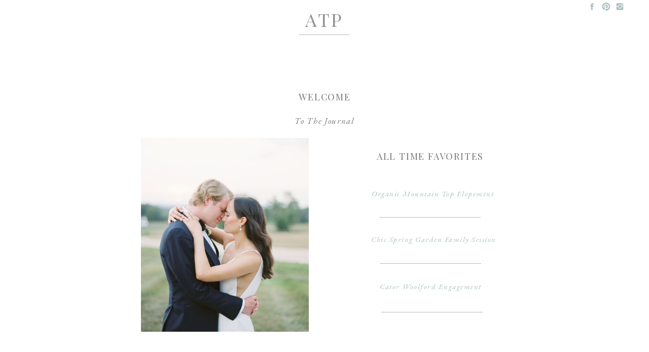

--- FILE ---
content_type: text/html; charset=UTF-8
request_url: https://athomasphotography.com/tag/whitman-savannah/
body_size: 14787
content:
<!DOCTYPE html>
<html lang="en-US" class="d">
<head>
<link rel="stylesheet" type="text/css" href="//lib.showit.co/engine/2.6.4/showit.css" />
<title>Whitman Savannah | athomasphotography.com</title>
<meta name='robots' content='max-image-preview:large' />

            <script data-no-defer="1" data-ezscrex="false" data-cfasync="false" data-pagespeed-no-defer data-cookieconsent="ignore">
                var ctPublicFunctions = {"_ajax_nonce":"ce5cbe43a2","_rest_nonce":"2c7d71759a","_ajax_url":"\/wp-admin\/admin-ajax.php","_rest_url":"https:\/\/athomasphotography.com\/wp-json\/","data__cookies_type":"native","data__ajax_type":false,"data__bot_detector_enabled":1,"data__frontend_data_log_enabled":1,"cookiePrefix":"","wprocket_detected":false,"host_url":"athomasphotography.com","text__ee_click_to_select":"Click to select the whole data","text__ee_original_email":"The complete one is","text__ee_got_it":"Got it","text__ee_blocked":"Blocked","text__ee_cannot_connect":"Cannot connect","text__ee_cannot_decode":"Can not decode email. Unknown reason","text__ee_email_decoder":"CleanTalk email decoder","text__ee_wait_for_decoding":"The magic is on the way!","text__ee_decoding_process":"Please wait a few seconds while we decode the contact data."}
            </script>
        
            <script data-no-defer="1" data-ezscrex="false" data-cfasync="false" data-pagespeed-no-defer data-cookieconsent="ignore">
                var ctPublic = {"_ajax_nonce":"ce5cbe43a2","settings__forms__check_internal":"0","settings__forms__check_external":"0","settings__forms__force_protection":0,"settings__forms__search_test":"0","settings__data__bot_detector_enabled":1,"settings__sfw__anti_crawler":0,"blog_home":"https:\/\/athomasphotography.com\/","pixel__setting":"3","pixel__enabled":false,"pixel__url":"https:\/\/moderate9-v4.cleantalk.org\/pixel\/759b97aef3be66eb117624896c15ba0d.gif","data__email_check_before_post":"1","data__email_check_exist_post":1,"data__cookies_type":"native","data__key_is_ok":true,"data__visible_fields_required":true,"wl_brandname":"Anti-Spam by CleanTalk","wl_brandname_short":"CleanTalk","ct_checkjs_key":2075852368,"emailEncoderPassKey":"ea50ce25156b20622921d0491aa94715","bot_detector_forms_excluded":"W10=","advancedCacheExists":false,"varnishCacheExists":false,"wc_ajax_add_to_cart":false}
            </script>
        <link rel='dns-prefetch' href='//fd.cleantalk.org' />
<link rel="alternate" type="application/rss+xml" title="athomasphotography.com &raquo; Feed" href="https://athomasphotography.com/feed/" />
<link rel="alternate" type="application/rss+xml" title="athomasphotography.com &raquo; Comments Feed" href="https://athomasphotography.com/comments/feed/" />
<link rel="alternate" type="application/rss+xml" title="athomasphotography.com &raquo; Whitman Savannah Tag Feed" href="https://athomasphotography.com/tag/whitman-savannah/feed/" />
<script type="text/javascript">
/* <![CDATA[ */
window._wpemojiSettings = {"baseUrl":"https:\/\/s.w.org\/images\/core\/emoji\/16.0.1\/72x72\/","ext":".png","svgUrl":"https:\/\/s.w.org\/images\/core\/emoji\/16.0.1\/svg\/","svgExt":".svg","source":{"concatemoji":"https:\/\/athomasphotography.com\/wp-includes\/js\/wp-emoji-release.min.js?ver=6.8.3"}};
/*! This file is auto-generated */
!function(s,n){var o,i,e;function c(e){try{var t={supportTests:e,timestamp:(new Date).valueOf()};sessionStorage.setItem(o,JSON.stringify(t))}catch(e){}}function p(e,t,n){e.clearRect(0,0,e.canvas.width,e.canvas.height),e.fillText(t,0,0);var t=new Uint32Array(e.getImageData(0,0,e.canvas.width,e.canvas.height).data),a=(e.clearRect(0,0,e.canvas.width,e.canvas.height),e.fillText(n,0,0),new Uint32Array(e.getImageData(0,0,e.canvas.width,e.canvas.height).data));return t.every(function(e,t){return e===a[t]})}function u(e,t){e.clearRect(0,0,e.canvas.width,e.canvas.height),e.fillText(t,0,0);for(var n=e.getImageData(16,16,1,1),a=0;a<n.data.length;a++)if(0!==n.data[a])return!1;return!0}function f(e,t,n,a){switch(t){case"flag":return n(e,"\ud83c\udff3\ufe0f\u200d\u26a7\ufe0f","\ud83c\udff3\ufe0f\u200b\u26a7\ufe0f")?!1:!n(e,"\ud83c\udde8\ud83c\uddf6","\ud83c\udde8\u200b\ud83c\uddf6")&&!n(e,"\ud83c\udff4\udb40\udc67\udb40\udc62\udb40\udc65\udb40\udc6e\udb40\udc67\udb40\udc7f","\ud83c\udff4\u200b\udb40\udc67\u200b\udb40\udc62\u200b\udb40\udc65\u200b\udb40\udc6e\u200b\udb40\udc67\u200b\udb40\udc7f");case"emoji":return!a(e,"\ud83e\udedf")}return!1}function g(e,t,n,a){var r="undefined"!=typeof WorkerGlobalScope&&self instanceof WorkerGlobalScope?new OffscreenCanvas(300,150):s.createElement("canvas"),o=r.getContext("2d",{willReadFrequently:!0}),i=(o.textBaseline="top",o.font="600 32px Arial",{});return e.forEach(function(e){i[e]=t(o,e,n,a)}),i}function t(e){var t=s.createElement("script");t.src=e,t.defer=!0,s.head.appendChild(t)}"undefined"!=typeof Promise&&(o="wpEmojiSettingsSupports",i=["flag","emoji"],n.supports={everything:!0,everythingExceptFlag:!0},e=new Promise(function(e){s.addEventListener("DOMContentLoaded",e,{once:!0})}),new Promise(function(t){var n=function(){try{var e=JSON.parse(sessionStorage.getItem(o));if("object"==typeof e&&"number"==typeof e.timestamp&&(new Date).valueOf()<e.timestamp+604800&&"object"==typeof e.supportTests)return e.supportTests}catch(e){}return null}();if(!n){if("undefined"!=typeof Worker&&"undefined"!=typeof OffscreenCanvas&&"undefined"!=typeof URL&&URL.createObjectURL&&"undefined"!=typeof Blob)try{var e="postMessage("+g.toString()+"("+[JSON.stringify(i),f.toString(),p.toString(),u.toString()].join(",")+"));",a=new Blob([e],{type:"text/javascript"}),r=new Worker(URL.createObjectURL(a),{name:"wpTestEmojiSupports"});return void(r.onmessage=function(e){c(n=e.data),r.terminate(),t(n)})}catch(e){}c(n=g(i,f,p,u))}t(n)}).then(function(e){for(var t in e)n.supports[t]=e[t],n.supports.everything=n.supports.everything&&n.supports[t],"flag"!==t&&(n.supports.everythingExceptFlag=n.supports.everythingExceptFlag&&n.supports[t]);n.supports.everythingExceptFlag=n.supports.everythingExceptFlag&&!n.supports.flag,n.DOMReady=!1,n.readyCallback=function(){n.DOMReady=!0}}).then(function(){return e}).then(function(){var e;n.supports.everything||(n.readyCallback(),(e=n.source||{}).concatemoji?t(e.concatemoji):e.wpemoji&&e.twemoji&&(t(e.twemoji),t(e.wpemoji)))}))}((window,document),window._wpemojiSettings);
/* ]]> */
</script>
<style id='wp-emoji-styles-inline-css' type='text/css'>

	img.wp-smiley, img.emoji {
		display: inline !important;
		border: none !important;
		box-shadow: none !important;
		height: 1em !important;
		width: 1em !important;
		margin: 0 0.07em !important;
		vertical-align: -0.1em !important;
		background: none !important;
		padding: 0 !important;
	}
</style>
<link rel='stylesheet' id='wp-block-library-css' href='https://athomasphotography.com/wp-includes/css/dist/block-library/style.min.css?ver=6.8.3' type='text/css' media='all' />
<style id='classic-theme-styles-inline-css' type='text/css'>
/*! This file is auto-generated */
.wp-block-button__link{color:#fff;background-color:#32373c;border-radius:9999px;box-shadow:none;text-decoration:none;padding:calc(.667em + 2px) calc(1.333em + 2px);font-size:1.125em}.wp-block-file__button{background:#32373c;color:#fff;text-decoration:none}
</style>
<style id='global-styles-inline-css' type='text/css'>
:root{--wp--preset--aspect-ratio--square: 1;--wp--preset--aspect-ratio--4-3: 4/3;--wp--preset--aspect-ratio--3-4: 3/4;--wp--preset--aspect-ratio--3-2: 3/2;--wp--preset--aspect-ratio--2-3: 2/3;--wp--preset--aspect-ratio--16-9: 16/9;--wp--preset--aspect-ratio--9-16: 9/16;--wp--preset--color--black: #000000;--wp--preset--color--cyan-bluish-gray: #abb8c3;--wp--preset--color--white: #ffffff;--wp--preset--color--pale-pink: #f78da7;--wp--preset--color--vivid-red: #cf2e2e;--wp--preset--color--luminous-vivid-orange: #ff6900;--wp--preset--color--luminous-vivid-amber: #fcb900;--wp--preset--color--light-green-cyan: #7bdcb5;--wp--preset--color--vivid-green-cyan: #00d084;--wp--preset--color--pale-cyan-blue: #8ed1fc;--wp--preset--color--vivid-cyan-blue: #0693e3;--wp--preset--color--vivid-purple: #9b51e0;--wp--preset--gradient--vivid-cyan-blue-to-vivid-purple: linear-gradient(135deg,rgba(6,147,227,1) 0%,rgb(155,81,224) 100%);--wp--preset--gradient--light-green-cyan-to-vivid-green-cyan: linear-gradient(135deg,rgb(122,220,180) 0%,rgb(0,208,130) 100%);--wp--preset--gradient--luminous-vivid-amber-to-luminous-vivid-orange: linear-gradient(135deg,rgba(252,185,0,1) 0%,rgba(255,105,0,1) 100%);--wp--preset--gradient--luminous-vivid-orange-to-vivid-red: linear-gradient(135deg,rgba(255,105,0,1) 0%,rgb(207,46,46) 100%);--wp--preset--gradient--very-light-gray-to-cyan-bluish-gray: linear-gradient(135deg,rgb(238,238,238) 0%,rgb(169,184,195) 100%);--wp--preset--gradient--cool-to-warm-spectrum: linear-gradient(135deg,rgb(74,234,220) 0%,rgb(151,120,209) 20%,rgb(207,42,186) 40%,rgb(238,44,130) 60%,rgb(251,105,98) 80%,rgb(254,248,76) 100%);--wp--preset--gradient--blush-light-purple: linear-gradient(135deg,rgb(255,206,236) 0%,rgb(152,150,240) 100%);--wp--preset--gradient--blush-bordeaux: linear-gradient(135deg,rgb(254,205,165) 0%,rgb(254,45,45) 50%,rgb(107,0,62) 100%);--wp--preset--gradient--luminous-dusk: linear-gradient(135deg,rgb(255,203,112) 0%,rgb(199,81,192) 50%,rgb(65,88,208) 100%);--wp--preset--gradient--pale-ocean: linear-gradient(135deg,rgb(255,245,203) 0%,rgb(182,227,212) 50%,rgb(51,167,181) 100%);--wp--preset--gradient--electric-grass: linear-gradient(135deg,rgb(202,248,128) 0%,rgb(113,206,126) 100%);--wp--preset--gradient--midnight: linear-gradient(135deg,rgb(2,3,129) 0%,rgb(40,116,252) 100%);--wp--preset--font-size--small: 13px;--wp--preset--font-size--medium: 20px;--wp--preset--font-size--large: 36px;--wp--preset--font-size--x-large: 42px;--wp--preset--spacing--20: 0.44rem;--wp--preset--spacing--30: 0.67rem;--wp--preset--spacing--40: 1rem;--wp--preset--spacing--50: 1.5rem;--wp--preset--spacing--60: 2.25rem;--wp--preset--spacing--70: 3.38rem;--wp--preset--spacing--80: 5.06rem;--wp--preset--shadow--natural: 6px 6px 9px rgba(0, 0, 0, 0.2);--wp--preset--shadow--deep: 12px 12px 50px rgba(0, 0, 0, 0.4);--wp--preset--shadow--sharp: 6px 6px 0px rgba(0, 0, 0, 0.2);--wp--preset--shadow--outlined: 6px 6px 0px -3px rgba(255, 255, 255, 1), 6px 6px rgba(0, 0, 0, 1);--wp--preset--shadow--crisp: 6px 6px 0px rgba(0, 0, 0, 1);}:where(.is-layout-flex){gap: 0.5em;}:where(.is-layout-grid){gap: 0.5em;}body .is-layout-flex{display: flex;}.is-layout-flex{flex-wrap: wrap;align-items: center;}.is-layout-flex > :is(*, div){margin: 0;}body .is-layout-grid{display: grid;}.is-layout-grid > :is(*, div){margin: 0;}:where(.wp-block-columns.is-layout-flex){gap: 2em;}:where(.wp-block-columns.is-layout-grid){gap: 2em;}:where(.wp-block-post-template.is-layout-flex){gap: 1.25em;}:where(.wp-block-post-template.is-layout-grid){gap: 1.25em;}.has-black-color{color: var(--wp--preset--color--black) !important;}.has-cyan-bluish-gray-color{color: var(--wp--preset--color--cyan-bluish-gray) !important;}.has-white-color{color: var(--wp--preset--color--white) !important;}.has-pale-pink-color{color: var(--wp--preset--color--pale-pink) !important;}.has-vivid-red-color{color: var(--wp--preset--color--vivid-red) !important;}.has-luminous-vivid-orange-color{color: var(--wp--preset--color--luminous-vivid-orange) !important;}.has-luminous-vivid-amber-color{color: var(--wp--preset--color--luminous-vivid-amber) !important;}.has-light-green-cyan-color{color: var(--wp--preset--color--light-green-cyan) !important;}.has-vivid-green-cyan-color{color: var(--wp--preset--color--vivid-green-cyan) !important;}.has-pale-cyan-blue-color{color: var(--wp--preset--color--pale-cyan-blue) !important;}.has-vivid-cyan-blue-color{color: var(--wp--preset--color--vivid-cyan-blue) !important;}.has-vivid-purple-color{color: var(--wp--preset--color--vivid-purple) !important;}.has-black-background-color{background-color: var(--wp--preset--color--black) !important;}.has-cyan-bluish-gray-background-color{background-color: var(--wp--preset--color--cyan-bluish-gray) !important;}.has-white-background-color{background-color: var(--wp--preset--color--white) !important;}.has-pale-pink-background-color{background-color: var(--wp--preset--color--pale-pink) !important;}.has-vivid-red-background-color{background-color: var(--wp--preset--color--vivid-red) !important;}.has-luminous-vivid-orange-background-color{background-color: var(--wp--preset--color--luminous-vivid-orange) !important;}.has-luminous-vivid-amber-background-color{background-color: var(--wp--preset--color--luminous-vivid-amber) !important;}.has-light-green-cyan-background-color{background-color: var(--wp--preset--color--light-green-cyan) !important;}.has-vivid-green-cyan-background-color{background-color: var(--wp--preset--color--vivid-green-cyan) !important;}.has-pale-cyan-blue-background-color{background-color: var(--wp--preset--color--pale-cyan-blue) !important;}.has-vivid-cyan-blue-background-color{background-color: var(--wp--preset--color--vivid-cyan-blue) !important;}.has-vivid-purple-background-color{background-color: var(--wp--preset--color--vivid-purple) !important;}.has-black-border-color{border-color: var(--wp--preset--color--black) !important;}.has-cyan-bluish-gray-border-color{border-color: var(--wp--preset--color--cyan-bluish-gray) !important;}.has-white-border-color{border-color: var(--wp--preset--color--white) !important;}.has-pale-pink-border-color{border-color: var(--wp--preset--color--pale-pink) !important;}.has-vivid-red-border-color{border-color: var(--wp--preset--color--vivid-red) !important;}.has-luminous-vivid-orange-border-color{border-color: var(--wp--preset--color--luminous-vivid-orange) !important;}.has-luminous-vivid-amber-border-color{border-color: var(--wp--preset--color--luminous-vivid-amber) !important;}.has-light-green-cyan-border-color{border-color: var(--wp--preset--color--light-green-cyan) !important;}.has-vivid-green-cyan-border-color{border-color: var(--wp--preset--color--vivid-green-cyan) !important;}.has-pale-cyan-blue-border-color{border-color: var(--wp--preset--color--pale-cyan-blue) !important;}.has-vivid-cyan-blue-border-color{border-color: var(--wp--preset--color--vivid-cyan-blue) !important;}.has-vivid-purple-border-color{border-color: var(--wp--preset--color--vivid-purple) !important;}.has-vivid-cyan-blue-to-vivid-purple-gradient-background{background: var(--wp--preset--gradient--vivid-cyan-blue-to-vivid-purple) !important;}.has-light-green-cyan-to-vivid-green-cyan-gradient-background{background: var(--wp--preset--gradient--light-green-cyan-to-vivid-green-cyan) !important;}.has-luminous-vivid-amber-to-luminous-vivid-orange-gradient-background{background: var(--wp--preset--gradient--luminous-vivid-amber-to-luminous-vivid-orange) !important;}.has-luminous-vivid-orange-to-vivid-red-gradient-background{background: var(--wp--preset--gradient--luminous-vivid-orange-to-vivid-red) !important;}.has-very-light-gray-to-cyan-bluish-gray-gradient-background{background: var(--wp--preset--gradient--very-light-gray-to-cyan-bluish-gray) !important;}.has-cool-to-warm-spectrum-gradient-background{background: var(--wp--preset--gradient--cool-to-warm-spectrum) !important;}.has-blush-light-purple-gradient-background{background: var(--wp--preset--gradient--blush-light-purple) !important;}.has-blush-bordeaux-gradient-background{background: var(--wp--preset--gradient--blush-bordeaux) !important;}.has-luminous-dusk-gradient-background{background: var(--wp--preset--gradient--luminous-dusk) !important;}.has-pale-ocean-gradient-background{background: var(--wp--preset--gradient--pale-ocean) !important;}.has-electric-grass-gradient-background{background: var(--wp--preset--gradient--electric-grass) !important;}.has-midnight-gradient-background{background: var(--wp--preset--gradient--midnight) !important;}.has-small-font-size{font-size: var(--wp--preset--font-size--small) !important;}.has-medium-font-size{font-size: var(--wp--preset--font-size--medium) !important;}.has-large-font-size{font-size: var(--wp--preset--font-size--large) !important;}.has-x-large-font-size{font-size: var(--wp--preset--font-size--x-large) !important;}
:where(.wp-block-post-template.is-layout-flex){gap: 1.25em;}:where(.wp-block-post-template.is-layout-grid){gap: 1.25em;}
:where(.wp-block-columns.is-layout-flex){gap: 2em;}:where(.wp-block-columns.is-layout-grid){gap: 2em;}
:root :where(.wp-block-pullquote){font-size: 1.5em;line-height: 1.6;}
</style>
<link rel='stylesheet' id='cleantalk-public-css-css' href='https://athomasphotography.com/wp-content/plugins/cleantalk-spam-protect/css/cleantalk-public.min.css?ver=6.67_1762445177' type='text/css' media='all' />
<link rel='stylesheet' id='cleantalk-email-decoder-css-css' href='https://athomasphotography.com/wp-content/plugins/cleantalk-spam-protect/css/cleantalk-email-decoder.min.css?ver=6.67_1762445177' type='text/css' media='all' />
<script type="text/javascript" src="https://athomasphotography.com/wp-content/plugins/cleantalk-spam-protect/js/apbct-public-bundle.min.js?ver=6.67_1762445178" id="apbct-public-bundle.min-js-js"></script>
<script type="text/javascript" src="https://fd.cleantalk.org/ct-bot-detector-wrapper.js?ver=6.67" id="ct_bot_detector-js" defer="defer" data-wp-strategy="defer"></script>
<script type="text/javascript" src="https://athomasphotography.com/wp-includes/js/jquery/jquery.min.js?ver=3.7.1" id="jquery-core-js"></script>
<script type="text/javascript" src="https://athomasphotography.com/wp-includes/js/jquery/jquery-migrate.min.js?ver=3.4.1" id="jquery-migrate-js"></script>
<script type="text/javascript" src="https://athomasphotography.com/wp-content/plugins/showit/public/js/showit.js?ver=1765987759" id="si-script-js"></script>
<link rel="https://api.w.org/" href="https://athomasphotography.com/wp-json/" /><link rel="alternate" title="JSON" type="application/json" href="https://athomasphotography.com/wp-json/wp/v2/tags/73" /><link rel="EditURI" type="application/rsd+xml" title="RSD" href="https://athomasphotography.com/xmlrpc.php?rsd" />
<style type="text/css">.recentcomments a{display:inline !important;padding:0 !important;margin:0 !important;}</style>
<meta charset="UTF-8" />
<meta name="viewport" content="width=device-width, initial-scale=1" />
<link rel="icon" type="image/png" href="//static.showit.co/200/bE2W8xdxRkmrX8AGwaXV9Q/144730/athomasmonogramfinal.png" />
<link rel="preconnect" href="https://static.showit.co" />

<link rel="preconnect" href="https://fonts.googleapis.com">
<link rel="preconnect" href="https://fonts.gstatic.com" crossorigin>
<link href="https://fonts.googleapis.com/css?family=Playfair+Display:regular|EB+Garamond:italic|EB+Garamond:regular|Mrs+Saint+Delafield:regular" rel="stylesheet" type="text/css"/>
<script id="init_data" type="application/json">
{"mobile":{"w":320},"desktop":{"w":1200,"bgFillType":"color","bgColor":"colors-7"},"sid":"nxdoniawreetpesjhjp2yw","break":768,"assetURL":"//static.showit.co","contactFormId":"144730/271356","cfAction":"aHR0cHM6Ly9jbGllbnRzZXJ2aWNlLnNob3dpdC5jby9jb250YWN0Zm9ybQ==","sgAction":"aHR0cHM6Ly9jbGllbnRzZXJ2aWNlLnNob3dpdC5jby9zb2NpYWxncmlk","blockData":[{"slug":"header","visible":"a","states":[],"d":{"h":100,"w":1200,"locking":{"scrollOffset":1},"bgFillType":"color","bgColor":"#FFFFFF","bgMediaType":"none"},"m":{"h":45,"w":320,"locking":{"side":"st","scrollOffset":1},"bgFillType":"color","bgColor":"#FFFFFF","bgMediaType":"none"}},{"slug":"hero","visible":"a","states":[],"d":{"h":700,"w":1200,"bgFillType":"color","bgColor":"colors-7","bgMediaType":"none"},"m":{"h":609,"w":320,"bgFillType":"color","bgColor":"#000000:0","bgMediaType":"none"}},{"slug":"navigation-home","visible":"d","states":[],"d":{"h":50,"w":1200,"locking":{"side":"st","scrollOffset":1},"bgFillType":"color","bgColor":"#FFFFFF","bgMediaType":"none"},"m":{"h":40,"w":320,"locking":{"side":"st","scrollOffset":1},"bgFillType":"color","bgColor":"#FFFFFF","bgMediaType":"none"}},{"slug":"buffer-line","visible":"d","states":[],"d":{"h":60,"w":1200,"bgFillType":"color","bgColor":"colors-7","bgMediaType":"none"},"m":{"h":200,"w":320,"bgFillType":"color","bgColor":"colors-7","bgMediaType":"none"}},{"slug":"post-list","visible":"a","states":[{"d":{"bgFillType":"color","bgColor":"#000000:0","bgMediaType":"none"},"m":{"bgFillType":"color","bgColor":"#000000:0","bgMediaType":"none"},"slug":"view-1"},{"d":{"bgFillType":"color","bgColor":"#000000:0","bgMediaType":"none"},"m":{"bgFillType":"color","bgColor":"#000000:0","bgMediaType":"none"},"slug":"view-2"}],"d":{"h":387,"w":1200,"nature":"dH","bgFillType":"color","bgColor":"colors-7","bgMediaType":"none"},"m":{"h":979,"w":320,"bgFillType":"color","bgColor":"colors-7","bgMediaType":"none"},"stateTrans":[{},{}]},{"slug":"buffer-line-1","visible":"d","states":[],"d":{"h":60,"w":1200,"bgFillType":"color","bgColor":"colors-7","bgMediaType":"none"},"m":{"h":200,"w":320,"bgFillType":"color","bgColor":"colors-7","bgMediaType":"none"}},{"slug":"prev-next","visible":"a","states":[],"d":{"h":50,"w":1200,"bgFillType":"color","bgColor":"#FFFFFF","bgMediaType":"none"},"m":{"h":38,"w":320,"bgFillType":"color","bgColor":"#FFFFFF","bgMediaType":"none"}},{"slug":"footer","visible":"a","states":[],"d":{"h":800,"w":1200,"bgFillType":"color","bgColor":"#FFFFFF","bgMediaType":"none"},"m":{"h":770,"w":320,"bgFillType":"color","bgColor":"#FFFFFF","bgMediaType":"none"}},{"slug":"mobile-menu-open","visible":"m","states":[],"d":{"h":400,"w":1200,"bgFillType":"color","bgColor":"#FFFFFF","bgMediaType":"none"},"m":{"h":500,"w":320,"locking":{"side":"t"},"bgFillType":"color","bgColor":"#FFFFFF","bgMediaType":"none"}}],"elementData":[{"type":"icon","visible":"m","id":"header_0","blockId":"header","m":{"x":265,"y":-7,"w":50,"h":50,"a":0},"d":{"x":550,"y":150,"w":100,"h":100,"a":0},"pc":[{"type":"show","block":"mobile-menu-open"}]},{"type":"icon","visible":"d","id":"header_1","blockId":"header","m":{"x":178,"y":463,"w":28,"h":26,"a":0},"d":{"x":1172,"y":4,"w":21,"h":18,"a":0}},{"type":"icon","visible":"d","id":"header_2","blockId":"header","m":{"x":142,"y":463,"w":28,"h":26,"a":0},"d":{"x":1145,"y":4,"w":21,"h":18,"a":0}},{"type":"icon","visible":"d","id":"header_3","blockId":"header","m":{"x":106,"y":463,"w":28,"h":26,"a":0},"d":{"x":1117,"y":4,"w":21,"h":18,"a":0}},{"type":"simple","visible":"a","id":"header_4","blockId":"header","m":{"x":135,"y":33,"w":50,"h":1,"a":0},"d":{"x":550,"y":68,"w":100,"h":1,"a":0}},{"type":"text","visible":"a","id":"header_5","blockId":"header","m":{"x":112,"y":9,"w":96.6,"h":23,"a":0},"d":{"x":312,"y":17,"w":576,"h":50,"a":0}},{"type":"simple","visible":"d","id":"hero_0","blockId":"hero","m":{"x":130,"y":685,"w":100,"h":1,"a":0},"d":{"x":712,"y":515,"w":200,"h":1,"a":0}},{"type":"text","visible":"d","id":"hero_1","blockId":"hero","m":{"x":23,"y":548,"w":300,"h":19,"a":0},"d":{"x":639,"y":451,"w":341,"h":22,"a":0}},{"type":"simple","visible":"d","id":"hero_2","blockId":"hero","m":{"x":120,"y":675,"w":100,"h":1,"a":0},"d":{"x":709,"y":419,"w":200,"h":1,"a":0}},{"type":"text","visible":"d","id":"hero_3","blockId":"hero","m":{"x":33,"y":558,"w":300,"h":19,"a":0},"d":{"x":645,"y":358,"w":341,"h":22,"a":0}},{"type":"simple","visible":"d","id":"hero_4","blockId":"hero","m":{"x":110,"y":665,"w":100,"h":1,"a":0},"d":{"x":708,"y":328,"w":200,"h":1,"a":0}},{"type":"text","visible":"d","id":"hero_5","blockId":"hero","m":{"x":13,"y":538,"w":300,"h":19,"a":0},"d":{"x":643,"y":268,"w":341,"h":22,"a":0}},{"type":"text","visible":"d","id":"hero_6","blockId":"hero","m":{"x":55,"y":510,"w":213,"h":33,"a":0},"d":{"x":699,"y":198,"w":219,"h":44,"a":0}},{"type":"graphic","visible":"a","id":"hero_7","blockId":"hero","m":{"x":13,"y":122,"w":295,"h":443,"a":0},"d":{"x":238,"y":172,"w":331,"h":382,"a":0},"c":{"key":"vI5LxPKRSiOakBnZI8iACA/144730/40301_06.jpg","aspect_ratio":0.77263}},{"type":"text","visible":"a","id":"hero_8","blockId":"hero","m":{"x":83,"y":75,"w":154,"h":33,"a":0},"d":{"x":482,"y":123,"w":237,"h":31,"a":0}},{"type":"text","visible":"a","id":"hero_9","blockId":"hero","m":{"x":75,"y":47,"w":170,"h":31,"a":0},"d":{"x":489,"y":81,"w":223,"h":24,"a":0}},{"type":"text","visible":"d","id":"navigation-home_0","blockId":"navigation-home","m":{"x":103,"y":7,"w":113.39999999999999,"h":21,"a":0},"d":{"x":993,"y":10,"w":98,"h":31,"a":0}},{"type":"text","visible":"d","id":"navigation-home_1","blockId":"navigation-home","m":{"x":113,"y":17,"w":113.39999999999999,"h":21,"a":0},"d":{"x":814,"y":10,"w":98,"h":31,"a":0}},{"type":"text","visible":"d","id":"navigation-home_2","blockId":"navigation-home","m":{"x":103,"y":7,"w":113.39999999999999,"h":21,"a":0},"d":{"x":648,"y":10,"w":98,"h":31,"a":0}},{"type":"text","visible":"d","id":"navigation-home_3","blockId":"navigation-home","m":{"x":103,"y":7,"w":113.39999999999999,"h":21,"a":0},"d":{"x":499,"y":10,"w":98,"h":31,"a":0}},{"type":"text","visible":"d","id":"navigation-home_4","blockId":"navigation-home","m":{"x":103,"y":7,"w":113.39999999999999,"h":21,"a":0},"d":{"x":351,"y":10,"w":98,"h":31,"a":0}},{"type":"text","visible":"d","id":"navigation-home_5","blockId":"navigation-home","m":{"x":103,"y":7,"w":113.39999999999999,"h":21,"a":0},"d":{"x":218,"y":10,"w":98,"h":31,"a":0}},{"type":"simple","visible":"a","id":"buffer-line_0","blockId":"buffer-line","m":{"x":48,"y":30,"w":224,"h":140,"a":0},"d":{"x":0,"y":3,"w":1200,"h":1,"a":0}},{"type":"simple","visible":"a","id":"post-list_view-1_0","blockId":"post-list","m":{"x":20,"y":19,"w":280,"h":224,"a":0},"d":{"x":221,"y":19,"w":373,"h":368,"a":0}},{"type":"text","visible":"a","id":"post-list_view-1_1","blockId":"post-list","m":{"x":43,"y":29,"w":234,"h":192,"a":0},"d":{"x":252,"y":163,"w":312,"h":81,"a":0}},{"type":"graphic","visible":"d","id":"post-list_view-1_2","blockId":"post-list","m":{"x":20,"y":17,"w":280,"h":368,"a":0,"gs":{"t":"cover","x":0,"y":0,"s":0}},"d":{"x":222,"y":18,"w":373,"h":368,"a":0,"gs":{"t":"cover","x":0,"y":0,"s":50}},"c":{"key":"8UfFQWtERY-pELQ1ZGS3Rg/shared/karie_denny_favorites-0004.jpg","aspect_ratio":0.74444}},{"type":"icon","visible":"a","id":"post-list_view-1_3","blockId":"post-list","m":{"x":11,"y":304,"w":298,"h":50,"a":0},"d":{"x":550,"y":144,"w":100,"h":100,"a":0}},{"type":"simple","visible":"a","id":"post-list_view-2_0","blockId":"post-list","m":{"x":20,"y":402,"w":280,"h":224,"a":0},"d":{"x":607,"y":19,"w":373,"h":368,"a":0}},{"type":"text","visible":"a","id":"post-list_view-2_1","blockId":"post-list","m":{"x":20,"y":411,"w":280,"h":232,"a":0},"d":{"x":638,"y":163,"w":312,"h":81,"a":0}},{"type":"graphic","visible":"d","id":"post-list_view-2_2","blockId":"post-list","m":{"x":22,"y":502,"w":280,"h":368,"a":0,"gs":{"t":"cover","x":0,"y":0,"s":0}},"d":{"x":605,"y":19,"w":377,"h":368,"a":0,"gs":{"t":"cover","x":0,"y":0,"s":50}},"c":{"key":"8UfFQWtERY-pELQ1ZGS3Rg/shared/karie_denny_favorites-0004.jpg","aspect_ratio":0.74444}},{"type":"simple","visible":"a","id":"buffer-line-1_0","blockId":"buffer-line-1","m":{"x":48,"y":30,"w":224,"h":140,"a":0},"d":{"x":0,"y":57,"w":1200,"h":1,"a":0}},{"type":"text","visible":"a","id":"prev-next_0","blockId":"prev-next","m":{"x":226.7,"y":7.5,"w":102.6,"h":19,"a":0},"d":{"x":974.723,"y":11.5,"w":205,"h":27,"a":0}},{"type":"text","visible":"a","id":"prev-next_1","blockId":"prev-next","m":{"x":-9.3,"y":7.5,"w":102.6,"h":19,"a":0},"d":{"x":20.278,"y":11.5,"w":205,"h":27,"a":0}},{"type":"icon","visible":"a","id":"footer_0","blockId":"footer","m":{"x":133,"y":701,"w":55,"h":24,"a":0,"o":80},"d":{"x":865,"y":767,"w":75,"h":29,"a":0}},{"type":"text","visible":"a","id":"footer_1","blockId":"footer","m":{"x":47,"y":749,"w":228,"h":20,"a":0},"d":{"x":181,"y":770,"w":185,"h":31,"a":0}},{"type":"text","visible":"d","id":"footer_2","blockId":"footer","m":{"x":103,"y":7,"w":113.39999999999999,"h":21,"a":0},"d":{"x":1016,"y":434,"w":98,"h":31,"a":0}},{"type":"text","visible":"d","id":"footer_3","blockId":"footer","m":{"x":103,"y":7,"w":113.39999999999999,"h":21,"a":0},"d":{"x":1016,"y":399,"w":98,"h":31,"a":0}},{"type":"text","visible":"d","id":"footer_4","blockId":"footer","m":{"x":103,"y":7,"w":113.39999999999999,"h":21,"a":0},"d":{"x":1016,"y":364,"w":98,"h":31,"a":0}},{"type":"text","visible":"d","id":"footer_5","blockId":"footer","m":{"x":103,"y":7,"w":113.39999999999999,"h":21,"a":0},"d":{"x":883,"y":434,"w":98,"h":31,"a":0}},{"type":"text","visible":"d","id":"footer_6","blockId":"footer","m":{"x":103,"y":7,"w":113.39999999999999,"h":21,"a":0},"d":{"x":883,"y":399,"w":98,"h":31,"a":0}},{"type":"text","visible":"d","id":"footer_7","blockId":"footer","m":{"x":103,"y":7,"w":113.39999999999999,"h":21,"a":0},"d":{"x":883,"y":364,"w":98,"h":31,"a":0}},{"type":"simple","visible":"d","id":"footer_8","blockId":"footer","m":{"x":121,"y":46,"w":80,"h":1,"a":0},"d":{"x":954,"y":414,"w":90,"h":1,"a":90}},{"type":"text","visible":"d","id":"footer_9","blockId":"footer","m":{"x":95,"y":10,"w":130.2,"h":31,"a":0},"d":{"x":918,"y":311,"w":164,"h":31,"a":0}},{"type":"icon","visible":"a","id":"footer_10","blockId":"footer","m":{"x":178,"y":463,"w":28,"h":26,"a":0},"d":{"x":622,"y":651,"w":28,"h":24,"a":0}},{"type":"icon","visible":"a","id":"footer_11","blockId":"footer","m":{"x":142,"y":463,"w":28,"h":26,"a":0},"d":{"x":587,"y":651,"w":28,"h":24,"a":0}},{"type":"icon","visible":"a","id":"footer_12","blockId":"footer","m":{"x":106,"y":463,"w":28,"h":26,"a":0},"d":{"x":548,"y":651,"w":28,"h":24,"a":0}},{"type":"simple","visible":"a","id":"footer_13","blockId":"footer","m":{"x":120,"y":451,"w":80,"h":1,"a":0},"d":{"x":550,"y":637,"w":100,"h":1,"a":0}},{"type":"text","visible":"a","id":"footer_14","blockId":"footer","m":{"x":92,"y":428,"w":136,"h":18,"a":0},"d":{"x":497,"y":603,"w":206,"h":26,"a":0}},{"type":"text","visible":"a","id":"footer_15","blockId":"footer","m":{"x":94,"y":649,"w":133,"h":30,"a":0},"d":{"x":120,"y":453,"w":169,"h":31,"a":0}},{"type":"text","visible":"a","id":"footer_16","blockId":"footer","m":{"x":73,"y":601,"w":175,"h":46,"a":0},"d":{"x":87,"y":396,"w":234,"h":53,"a":0}},{"type":"text","visible":"a","id":"footer_17","blockId":"footer","m":{"x":14,"y":574,"w":293,"h":26,"a":0},"d":{"x":73,"y":358,"w":261,"h":32,"a":0}},{"type":"simple","visible":"a","id":"footer_18","blockId":"footer","m":{"x":120,"y":566,"w":80,"h":1,"a":0},"d":{"x":154,"y":351,"w":100,"h":1,"a":0}},{"type":"text","visible":"a","id":"footer_19","blockId":"footer","m":{"x":11,"y":536,"w":298,"h":30,"a":0},"d":{"x":67,"y":321,"w":297,"h":39,"a":0}},{"type":"simple","visible":"a","id":"footer_20","blockId":"footer","m":{"x":41,"y":139,"w":254,"h":257,"a":0},"d":{"x":440,"y":196,"w":342,"h":341,"a":0}},{"type":"text","visible":"a","id":"footer_21","blockId":"footer","m":{"x":5,"y":111,"w":310,"h":22,"a":0},"d":{"x":408,"y":126,"w":384,"h":41,"a":0}},{"type":"text","visible":"a","id":"footer_22","blockId":"footer","m":{"x":93,"y":91,"w":136,"h":20,"a":0},"d":{"x":502,"y":92,"w":196,"h":35,"a":0}},{"type":"graphic","visible":"a","id":"footer_23","blockId":"footer","m":{"x":34,"y":161,"w":253,"h":332,"a":0},"d":{"x":410,"y":206,"w":356,"h":345,"a":0},"c":{"key":"e9_2qP4rQoOrNm1pptBb7Q/144730/5896_11.jpg","aspect_ratio":0.74444}},{"type":"icon","visible":"a","id":"mobile-menu-open_0","blockId":"mobile-menu-open","m":{"x":271,"y":15,"w":33,"h":33,"a":0},"d":{"x":550,"y":150,"w":100,"h":100,"a":0},"pc":[{"type":"hide","block":"mobile-menu-open"}]},{"type":"text","visible":"m","id":"mobile-menu-open_1","blockId":"mobile-menu-open","m":{"x":111,"y":333,"w":98,"h":32,"a":0},"d":{"x":512,"y":171,"w":177,"h":59,"a":0}},{"type":"text","visible":"a","id":"mobile-menu-open_2","blockId":"mobile-menu-open","m":{"x":111,"y":288,"w":98,"h":32,"a":0},"d":{"x":512,"y":171,"w":177,"h":59,"a":0}},{"type":"text","visible":"a","id":"mobile-menu-open_3","blockId":"mobile-menu-open","m":{"x":105,"y":243,"w":110,"h":32,"a":0},"d":{"x":512,"y":171,"w":177,"h":59,"a":0}},{"type":"text","visible":"a","id":"mobile-menu-open_4","blockId":"mobile-menu-open","m":{"x":105,"y":197,"w":110,"h":32,"a":0},"d":{"x":522,"y":181,"w":177,"h":59,"a":0}},{"type":"text","visible":"a","id":"mobile-menu-open_5","blockId":"mobile-menu-open","m":{"x":123,"y":152,"w":75,"h":32,"a":0},"d":{"x":512,"y":171,"w":177,"h":59,"a":0}},{"type":"text","visible":"a","id":"mobile-menu-open_6","blockId":"mobile-menu-open","m":{"x":123,"y":107,"w":75,"h":32,"a":0},"d":{"x":512,"y":171,"w":177,"h":59,"a":0},"pc":[{"type":"hide","block":"mobile-menu-open"}]}]}
</script>
<link
rel="stylesheet"
type="text/css"
href="https://cdnjs.cloudflare.com/ajax/libs/animate.css/3.4.0/animate.min.css"
/>


<script src="//lib.showit.co/engine/2.6.4/showit-lib.min.js"></script>
<script src="//lib.showit.co/engine/2.6.4/showit.min.js"></script>
<script>

function initPage(){

}
</script>

<style id="si-page-css">
html.m {background-color:rgba(255,255,255,1);}
html.d {background-color:rgba(255,255,255,1);}
.d .se:has(.st-primary) {border-radius:10px;box-shadow:none;opacity:1;overflow:hidden;transition-duration:0.5s;}
.d .st-primary {padding:10px 14px 10px 14px;border-width:0px;border-color:rgba(118,118,118,1);background-color:rgba(118,118,118,1);background-image:none;border-radius:inherit;transition-duration:0.5s;}
.d .st-primary span {color:rgba(255,255,255,1);font-family:'EB Garamond';font-weight:400;font-style:italic;font-size:17px;text-align:center;letter-spacing:0.1em;line-height:1.8;transition-duration:0.5s;}
.d .se:has(.st-primary:hover), .d .se:has(.trigger-child-hovers:hover .st-primary) {}
.d .st-primary.se-button:hover, .d .trigger-child-hovers:hover .st-primary.se-button {background-color:rgba(118,118,118,1);background-image:none;transition-property:background-color,background-image;}
.d .st-primary.se-button:hover span, .d .trigger-child-hovers:hover .st-primary.se-button span {}
.m .se:has(.st-primary) {border-radius:10px;box-shadow:none;opacity:1;overflow:hidden;}
.m .st-primary {padding:10px 14px 10px 14px;border-width:0px;border-color:rgba(118,118,118,1);background-color:rgba(118,118,118,1);background-image:none;border-radius:inherit;}
.m .st-primary span {color:rgba(255,255,255,1);font-family:'EB Garamond';font-weight:400;font-style:italic;font-size:14px;text-align:center;letter-spacing:0.1em;line-height:1.8;}
.d .se:has(.st-secondary) {border-radius:10px;box-shadow:none;opacity:1;overflow:hidden;transition-duration:0.5s;}
.d .st-secondary {padding:10px 14px 10px 14px;border-width:2px;border-color:rgba(118,118,118,1);background-color:rgba(0,0,0,0);background-image:none;border-radius:inherit;transition-duration:0.5s;}
.d .st-secondary span {color:rgba(118,118,118,1);font-family:'EB Garamond';font-weight:400;font-style:italic;font-size:17px;text-align:center;letter-spacing:0.1em;line-height:1.8;transition-duration:0.5s;}
.d .se:has(.st-secondary:hover), .d .se:has(.trigger-child-hovers:hover .st-secondary) {}
.d .st-secondary.se-button:hover, .d .trigger-child-hovers:hover .st-secondary.se-button {border-color:rgba(118,118,118,0.7);background-color:rgba(0,0,0,0);background-image:none;transition-property:border-color,background-color,background-image;}
.d .st-secondary.se-button:hover span, .d .trigger-child-hovers:hover .st-secondary.se-button span {color:rgba(118,118,118,0.7);transition-property:color;}
.m .se:has(.st-secondary) {border-radius:10px;box-shadow:none;opacity:1;overflow:hidden;}
.m .st-secondary {padding:10px 14px 10px 14px;border-width:2px;border-color:rgba(118,118,118,1);background-color:rgba(0,0,0,0);background-image:none;border-radius:inherit;}
.m .st-secondary span {color:rgba(118,118,118,1);font-family:'EB Garamond';font-weight:400;font-style:italic;font-size:14px;text-align:center;letter-spacing:0.1em;line-height:1.8;}
.d .st-d-title,.d .se-wpt h1 {color:rgba(227,210,192,1);line-height:1.6;letter-spacing:0em;font-size:54px;text-align:center;font-family:'Mrs Saint Delafield';font-weight:400;font-style:normal;}
.d .se-wpt h1 {margin-bottom:30px;}
.d .st-d-title.se-rc a {color:rgba(227,210,192,1);}
.d .st-d-title.se-rc a:hover {text-decoration:underline;color:rgba(227,210,192,1);opacity:0.8;}
.m .st-m-title,.m .se-wpt h1 {color:rgba(227,210,192,1);line-height:1.6;letter-spacing:0em;font-size:36px;text-align:center;font-family:'Mrs Saint Delafield';font-weight:400;font-style:normal;}
.m .se-wpt h1 {margin-bottom:20px;}
.m .st-m-title.se-rc a {color:rgba(227,210,192,1);}
.m .st-m-title.se-rc a:hover {text-decoration:underline;color:rgba(227,210,192,1);opacity:0.8;}
.d .st-d-heading,.d .se-wpt h2 {color:rgba(118,118,118,1);text-transform:uppercase;line-height:1.2;letter-spacing:0.1em;font-size:18px;text-align:center;font-family:'Playfair Display';font-weight:400;font-style:normal;}
.d .se-wpt h2 {margin-bottom:24px;}
.d .st-d-heading.se-rc a {color:rgba(118,118,118,1);}
.d .st-d-heading.se-rc a:hover {text-decoration:underline;color:rgba(118,118,118,1);opacity:0.8;}
.m .st-m-heading,.m .se-wpt h2 {color:rgba(118,118,118,1);text-transform:uppercase;line-height:1.2;letter-spacing:0.1em;font-size:18px;text-align:center;font-family:'Playfair Display';font-weight:400;font-style:normal;}
.m .se-wpt h2 {margin-bottom:20px;}
.m .st-m-heading.se-rc a {color:rgba(118,118,118,1);}
.m .st-m-heading.se-rc a:hover {text-decoration:underline;color:rgba(118,118,118,1);opacity:0.8;}
.d .st-d-subheading,.d .se-wpt h3 {color:rgba(118,118,118,1);line-height:1.8;letter-spacing:0.1em;font-size:17px;text-align:center;font-family:'EB Garamond';font-weight:400;font-style:italic;}
.d .se-wpt h3 {margin-bottom:18px;}
.d .st-d-subheading.se-rc a {color:rgba(118,118,118,1);}
.d .st-d-subheading.se-rc a:hover {text-decoration:underline;color:rgba(118,118,118,1);opacity:0.8;}
.m .st-m-subheading,.m .se-wpt h3 {color:rgba(118,118,118,1);line-height:1.8;letter-spacing:0.1em;font-size:14px;text-align:center;font-family:'EB Garamond';font-weight:400;font-style:italic;}
.m .se-wpt h3 {margin-bottom:18px;}
.m .st-m-subheading.se-rc a {color:rgba(118,118,118,1);}
.m .st-m-subheading.se-rc a:hover {text-decoration:underline;color:rgba(118,118,118,1);opacity:0.8;}
.d .st-d-paragraph {color:rgba(118,118,118,1);line-height:1.8;letter-spacing:0em;font-size:16px;text-align:center;font-family:'EB Garamond';font-weight:400;font-style:normal;}
.d .se-wpt p {margin-bottom:16px;}
.d .st-d-paragraph.se-rc a {color:rgba(118,118,118,1);}
.d .st-d-paragraph.se-rc a:hover {text-decoration:underline;color:rgba(118,118,118,1);opacity:0.8;}
.m .st-m-paragraph {color:rgba(118,118,118,1);line-height:1.8;letter-spacing:0em;font-size:14px;text-align:center;font-family:'EB Garamond';font-weight:400;font-style:normal;}
.m .se-wpt p {margin-bottom:16px;}
.m .st-m-paragraph.se-rc a {color:rgba(118,118,118,1);}
.m .st-m-paragraph.se-rc a:hover {text-decoration:underline;color:rgba(118,118,118,1);opacity:0.8;}
.sib-header {z-index:1;}
.m .sib-header {height:45px;}
.d .sib-header {height:100px;}
.m .sib-header .ss-bg {background-color:rgba(255,255,255,1);}
.d .sib-header .ss-bg {background-color:rgba(255,255,255,1);}
.d .sie-header_0 {left:550px;top:150px;width:100px;height:100px;display:none;}
.m .sie-header_0 {left:265px;top:-7px;width:50px;height:50px;}
.d .sie-header_0 svg {fill:rgba(172,192,193,1);}
.m .sie-header_0 svg {fill:rgba(172,192,193,1);}
.d .sie-header_1 {left:1172px;top:4px;width:21px;height:18px;}
.m .sie-header_1 {left:178px;top:463px;width:28px;height:26px;display:none;}
.d .sie-header_1 svg {fill:rgba(172,192,193,1);}
.m .sie-header_1 svg {fill:rgba(172,192,193,1);}
.d .sie-header_2 {left:1145px;top:4px;width:21px;height:18px;}
.m .sie-header_2 {left:142px;top:463px;width:28px;height:26px;display:none;}
.d .sie-header_2 svg {fill:rgba(172,192,193,1);}
.m .sie-header_2 svg {fill:rgba(172,192,193,1);}
.d .sie-header_3 {left:1117px;top:4px;width:21px;height:18px;}
.m .sie-header_3 {left:106px;top:463px;width:28px;height:26px;display:none;}
.d .sie-header_3 svg {fill:rgba(172,192,193,1);}
.m .sie-header_3 svg {fill:rgba(172,192,193,1);}
.d .sie-header_4 {left:550px;top:68px;width:100px;height:1px;}
.m .sie-header_4 {left:135px;top:33px;width:50px;height:1px;}
.d .sie-header_4 .se-simple:hover {}
.m .sie-header_4 .se-simple:hover {}
.d .sie-header_4 .se-simple {background-color:rgba(118,118,118,0.5);}
.m .sie-header_4 .se-simple {background-color:rgba(118,118,118,0.5);}
.d .sie-header_5 {left:312px;top:17px;width:576px;height:50px;}
.m .sie-header_5 {left:112px;top:9px;width:96.6px;height:23px;}
.d .sie-header_5-text {color:rgba(118,118,118,0.8);font-size:36px;}
.m .sie-header_5-text {color:rgba(118,118,118,0.8);}
.m .sib-hero {height:609px;}
.d .sib-hero {height:700px;}
.m .sib-hero .ss-bg {background-color:rgba(0,0,0,0);}
.d .sib-hero .ss-bg {background-color:rgba(255,255,255,1);}
.d .sie-hero_0 {left:712px;top:515px;width:200px;height:1px;}
.m .sie-hero_0 {left:130px;top:685px;width:100px;height:1px;display:none;}
.d .sie-hero_0 .se-simple:hover {}
.m .sie-hero_0 .se-simple:hover {}
.d .sie-hero_0 .se-simple {background-color:rgba(118,118,118,0.5);}
.m .sie-hero_0 .se-simple {background-color:rgba(118,118,118,0.5);}
.d .sie-hero_1 {left:639px;top:451px;width:341px;height:22px;}
.m .sie-hero_1 {left:23px;top:548px;width:300px;height:19px;display:none;}
.d .sie-hero_1-text {color:rgba(172,192,193,1);font-size:15px;}
.d .sie-hero_2 {left:709px;top:419px;width:200px;height:1px;}
.m .sie-hero_2 {left:120px;top:675px;width:100px;height:1px;display:none;}
.d .sie-hero_2 .se-simple:hover {}
.m .sie-hero_2 .se-simple:hover {}
.d .sie-hero_2 .se-simple {background-color:rgba(118,118,118,0.5);}
.m .sie-hero_2 .se-simple {background-color:rgba(118,118,118,0.5);}
.d .sie-hero_3 {left:645px;top:358px;width:341px;height:22px;}
.m .sie-hero_3 {left:33px;top:558px;width:300px;height:19px;display:none;}
.d .sie-hero_3-text {color:rgba(172,192,193,1);font-size:15px;}
.d .sie-hero_4 {left:708px;top:328px;width:200px;height:1px;}
.m .sie-hero_4 {left:110px;top:665px;width:100px;height:1px;display:none;}
.d .sie-hero_4 .se-simple:hover {}
.m .sie-hero_4 .se-simple:hover {}
.d .sie-hero_4 .se-simple {background-color:rgba(118,118,118,0.5);}
.m .sie-hero_4 .se-simple {background-color:rgba(118,118,118,0.5);}
.d .sie-hero_5 {left:643px;top:268px;width:341px;height:22px;}
.m .sie-hero_5 {left:13px;top:538px;width:300px;height:19px;display:none;}
.d .sie-hero_5-text {color:rgba(172,192,193,1);font-size:15px;}
.d .sie-hero_6 {left:699px;top:198px;width:219px;height:44px;}
.m .sie-hero_6 {left:55px;top:510px;width:213px;height:33px;display:none;}
.d .sie-hero_7 {left:238px;top:172px;width:331px;height:382px;}
.m .sie-hero_7 {left:13px;top:122px;width:295px;height:443px;}
.d .sie-hero_7 .se-img {background-repeat:no-repeat;background-size:cover;background-position:50% 50%;border-radius:inherit;}
.m .sie-hero_7 .se-img {background-repeat:no-repeat;background-size:cover;background-position:50% 50%;border-radius:inherit;}
.d .sie-hero_8 {left:482px;top:123px;width:237px;height:31px;}
.m .sie-hero_8 {left:83px;top:75px;width:154px;height:33px;}
.d .sie-hero_8-text {text-transform:capitalize;}
.d .sie-hero_9 {left:489px;top:81px;width:223px;height:24px;}
.m .sie-hero_9 {left:75px;top:47px;width:170px;height:31px;}
.sib-navigation-home {z-index:1;}
.m .sib-navigation-home {height:40px;display:none;}
.d .sib-navigation-home {height:50px;}
.m .sib-navigation-home .ss-bg {background-color:rgba(255,255,255,1);}
.d .sib-navigation-home .ss-bg {background-color:rgba(255,255,255,1);}
.d .sie-navigation-home_0 {left:993px;top:10px;width:98px;height:31px;}
.m .sie-navigation-home_0 {left:103px;top:7px;width:113.39999999999999px;height:21px;display:none;}
.d .sie-navigation-home_0-text {color:rgba(118,118,118,0.5);text-transform:uppercase;letter-spacing:0em;font-size:12px;text-align:center;font-family:'EB Garamond';font-weight:400;font-style:normal;}
.d .sie-navigation-home_1 {left:814px;top:10px;width:98px;height:31px;}
.m .sie-navigation-home_1 {left:113px;top:17px;width:113.39999999999999px;height:21px;display:none;}
.d .sie-navigation-home_1-text {color:rgba(118,118,118,0.5);text-transform:uppercase;letter-spacing:0em;font-size:12px;text-align:center;font-family:'EB Garamond';font-weight:400;font-style:normal;}
.d .sie-navigation-home_2 {left:648px;top:10px;width:98px;height:31px;}
.m .sie-navigation-home_2 {left:103px;top:7px;width:113.39999999999999px;height:21px;display:none;}
.d .sie-navigation-home_2-text {color:rgba(118,118,118,0.5);text-transform:uppercase;font-size:12px;text-align:center;font-family:'EB Garamond';font-weight:400;font-style:normal;}
.d .sie-navigation-home_3 {left:499px;top:10px;width:98px;height:31px;}
.m .sie-navigation-home_3 {left:103px;top:7px;width:113.39999999999999px;height:21px;display:none;}
.d .sie-navigation-home_3-text {color:rgba(118,118,118,0.5);text-transform:uppercase;font-size:12px;text-align:center;font-family:'EB Garamond';font-weight:400;font-style:normal;}
.d .sie-navigation-home_4 {left:351px;top:10px;width:98px;height:31px;}
.m .sie-navigation-home_4 {left:103px;top:7px;width:113.39999999999999px;height:21px;display:none;}
.d .sie-navigation-home_4-text {color:rgba(118,118,118,0.5);text-transform:uppercase;font-size:12px;text-align:center;font-family:'EB Garamond';font-weight:400;font-style:normal;}
.d .sie-navigation-home_5 {left:218px;top:10px;width:98px;height:31px;}
.m .sie-navigation-home_5 {left:103px;top:7px;width:113.39999999999999px;height:21px;display:none;}
.d .sie-navigation-home_5-text {color:rgba(118,118,118,0.5);text-transform:uppercase;font-size:12px;text-align:center;font-family:'EB Garamond';font-weight:400;font-style:normal;}
.m .sib-buffer-line {height:200px;display:none;}
.d .sib-buffer-line {height:60px;}
.m .sib-buffer-line .ss-bg {background-color:rgba(255,255,255,1);}
.d .sib-buffer-line .ss-bg {background-color:rgba(255,255,255,1);}
.d .sie-buffer-line_0 {left:0px;top:3px;width:1200px;height:1px;}
.m .sie-buffer-line_0 {left:48px;top:30px;width:224px;height:140px;}
.d .sie-buffer-line_0 .se-simple:hover {}
.m .sie-buffer-line_0 .se-simple:hover {}
.d .sie-buffer-line_0 .se-simple {background-color:rgba(118,118,118,0.5);}
.m .sie-buffer-line_0 .se-simple {background-color:rgba(118,118,118,1);}
.m .sib-post-list {height:979px;}
.d .sib-post-list {height:387px;}
.m .sib-post-list .ss-bg {background-color:rgba(255,255,255,1);}
.d .sib-post-list .ss-bg {background-color:rgba(255,255,255,1);}
.d .sib-post-list.sb-nd-dH .sc {height:387px;}
.m .sib-post-list .sis-post-list_view-1 {background-color:rgba(0,0,0,0);}
.d .sib-post-list .sis-post-list_view-1 {background-color:rgba(0,0,0,0);}
.d .sie-post-list_view-1_0 {left:221px;top:19px;width:373px;height:368px;}
.m .sie-post-list_view-1_0 {left:20px;top:19px;width:280px;height:224px;}
.d .sie-post-list_view-1_0 .se-simple:hover {}
.m .sie-post-list_view-1_0 .se-simple:hover {}
.d .sie-post-list_view-1_0 .se-simple {background-color:rgba(233,232,228,0.9);}
.m .sie-post-list_view-1_0 .se-simple {background-color:rgba(233,232,228,0.5);}
.d .sie-post-list_view-1_1 {left:252px;top:163px;width:312px;height:81px;}
.m .sie-post-list_view-1_1 {left:43px;top:29px;width:234px;height:192px;}
.d .sie-post-list_view-1_1-text {color:rgba(118,118,118,1);line-height:1.5;text-align:center;}
.m .sie-post-list_view-1_1-text {line-height:1.5;font-size:15px;}
.d .sie-post-list_view-1_2:hover {opacity:0.2;transition-duration:0.5s;transition-property:opacity;}
.m .sie-post-list_view-1_2:hover {opacity:0.2;transition-duration:0.5s;transition-property:opacity;}
.d .sie-post-list_view-1_2 {left:222px;top:18px;width:373px;height:368px;transition-duration:0.5s;transition-property:opacity;}
.m .sie-post-list_view-1_2 {left:20px;top:17px;width:280px;height:368px;display:none;transition-duration:0.5s;transition-property:opacity;}
.d .sie-post-list_view-1_2 .se-img img {object-fit: cover;object-position: 50% 50%;border-radius: inherit;height: 100%;width: 100%;}
.m .sie-post-list_view-1_2 .se-img img {object-fit: cover;object-position: 0% 0%;border-radius: inherit;height: 100%;width: 100%;}
.d .sie-post-list_view-1_3 {left:550px;top:144px;width:100px;height:100px;}
.m .sie-post-list_view-1_3 {left:11px;top:304px;width:298px;height:50px;}
.d .sie-post-list_view-1_3 svg {fill:rgba(172,192,193,1);}
.m .sie-post-list_view-1_3 svg {fill:rgba(172,192,193,1);}
.m .sib-post-list .sis-post-list_view-2 {background-color:rgba(0,0,0,0);}
.d .sib-post-list .sis-post-list_view-2 {background-color:rgba(0,0,0,0);}
.d .sie-post-list_view-2_0 {left:607px;top:19px;width:373px;height:368px;}
.m .sie-post-list_view-2_0 {left:20px;top:402px;width:280px;height:224px;}
.d .sie-post-list_view-2_0 .se-simple:hover {}
.m .sie-post-list_view-2_0 .se-simple:hover {}
.d .sie-post-list_view-2_0 .se-simple {background-color:rgba(233,232,228,0.9);}
.m .sie-post-list_view-2_0 .se-simple {background-color:rgba(233,232,228,0.5);}
.d .sie-post-list_view-2_1 {left:638px;top:163px;width:312px;height:81px;}
.m .sie-post-list_view-2_1 {left:20px;top:411px;width:280px;height:232px;}
.d .sie-post-list_view-2_1-text {color:rgba(118,118,118,1);line-height:1.5;text-align:center;}
.m .sie-post-list_view-2_1-text {line-height:1.5;font-size:15px;}
.d .sie-post-list_view-2_2:hover {opacity:0.2;transition-duration:0.5s;transition-property:opacity;}
.m .sie-post-list_view-2_2:hover {opacity:0.2;transition-duration:0.5s;transition-property:opacity;}
.d .sie-post-list_view-2_2 {left:605px;top:19px;width:377px;height:368px;transition-duration:0.5s;transition-property:opacity;}
.m .sie-post-list_view-2_2 {left:22px;top:502px;width:280px;height:368px;display:none;transition-duration:0.5s;transition-property:opacity;}
.d .sie-post-list_view-2_2 .se-img img {object-fit: cover;object-position: 50% 50%;border-radius: inherit;height: 100%;width: 100%;}
.m .sie-post-list_view-2_2 .se-img img {object-fit: cover;object-position: 0% 0%;border-radius: inherit;height: 100%;width: 100%;}
.m .sib-buffer-line-1 {height:200px;display:none;}
.d .sib-buffer-line-1 {height:60px;}
.m .sib-buffer-line-1 .ss-bg {background-color:rgba(255,255,255,1);}
.d .sib-buffer-line-1 .ss-bg {background-color:rgba(255,255,255,1);}
.d .sie-buffer-line-1_0 {left:0px;top:57px;width:1200px;height:1px;}
.m .sie-buffer-line-1_0 {left:48px;top:30px;width:224px;height:140px;}
.d .sie-buffer-line-1_0 .se-simple:hover {}
.m .sie-buffer-line-1_0 .se-simple:hover {}
.d .sie-buffer-line-1_0 .se-simple {background-color:rgba(118,118,118,0.5);}
.m .sie-buffer-line-1_0 .se-simple {background-color:rgba(118,118,118,1);}
.m .sib-prev-next {height:38px;}
.d .sib-prev-next {height:50px;}
.m .sib-prev-next .ss-bg {background-color:rgba(255,255,255,1);}
.d .sib-prev-next .ss-bg {background-color:rgba(255,255,255,1);}
.d .sie-prev-next_0 {left:974.723px;top:11.5px;width:205px;height:27px;}
.m .sie-prev-next_0 {left:226.7px;top:7.5px;width:102.6px;height:19px;}
.d .sie-prev-next_0-text {font-size:16px;}
.d .sie-prev-next_1 {left:20.278px;top:11.5px;width:205px;height:27px;}
.m .sie-prev-next_1 {left:-9.3px;top:7.5px;width:102.6px;height:19px;}
.d .sie-prev-next_1-text {font-size:16px;}
.m .sib-footer {height:770px;}
.d .sib-footer {height:800px;}
.m .sib-footer .ss-bg {background-color:rgba(255,255,255,1);}
.d .sib-footer .ss-bg {background-color:rgba(255,255,255,1);}
.d .sie-footer_0 {left:865px;top:767px;width:75px;height:29px;}
.m .sie-footer_0 {left:133px;top:701px;width:55px;height:24px;opacity:0.8;}
.d .sie-footer_0 svg {fill:rgba(172,192,193,1);}
.m .sie-footer_0 svg {fill:rgba(172,192,193,1);}
.d .sie-footer_1 {left:181px;top:770px;width:185px;height:31px;}
.m .sie-footer_1 {left:47px;top:749px;width:228px;height:20px;}
.d .sie-footer_1-text {color:rgba(172,192,193,1);text-transform:none;font-size:14px;font-family:'EB Garamond';font-weight:400;font-style:normal;}
.m .sie-footer_1-text {color:rgba(172,192,193,1);letter-spacing:0.1em;font-size:12px;}
.d .sie-footer_2 {left:1016px;top:434px;width:98px;height:31px;}
.m .sie-footer_2 {left:103px;top:7px;width:113.39999999999999px;height:21px;display:none;}
.d .sie-footer_2-text {text-transform:uppercase;letter-spacing:0.1em;font-size:14px;text-align:left;font-family:'Playfair Display';font-weight:400;font-style:normal;}
.m .sie-footer_2-text {text-align:center;}
.d .sie-footer_3 {left:1016px;top:399px;width:98px;height:31px;}
.m .sie-footer_3 {left:103px;top:7px;width:113.39999999999999px;height:21px;display:none;}
.d .sie-footer_3-text {text-transform:uppercase;letter-spacing:0.1em;font-size:14px;text-align:left;font-family:'Playfair Display';font-weight:400;font-style:normal;}
.m .sie-footer_3-text {text-align:center;}
.d .sie-footer_4 {left:1016px;top:364px;width:98px;height:31px;}
.m .sie-footer_4 {left:103px;top:7px;width:113.39999999999999px;height:21px;display:none;}
.d .sie-footer_4-text {text-transform:uppercase;letter-spacing:0.1em;font-size:14px;text-align:left;font-family:'Playfair Display';font-weight:400;font-style:normal;}
.m .sie-footer_4-text {text-align:center;}
.d .sie-footer_5 {left:883px;top:434px;width:98px;height:31px;}
.m .sie-footer_5 {left:103px;top:7px;width:113.39999999999999px;height:21px;display:none;}
.d .sie-footer_5-text {text-transform:uppercase;letter-spacing:0.1em;font-size:14px;text-align:right;font-family:'Playfair Display';font-weight:400;font-style:normal;}
.m .sie-footer_5-text {text-align:center;}
.d .sie-footer_6 {left:883px;top:399px;width:98px;height:31px;}
.m .sie-footer_6 {left:103px;top:7px;width:113.39999999999999px;height:21px;display:none;}
.d .sie-footer_6-text {text-transform:uppercase;letter-spacing:0.1em;font-size:14px;text-align:right;font-family:'Playfair Display';font-weight:400;font-style:normal;}
.m .sie-footer_6-text {text-align:center;}
.d .sie-footer_7 {left:883px;top:364px;width:98px;height:31px;}
.m .sie-footer_7 {left:103px;top:7px;width:113.39999999999999px;height:21px;display:none;}
.d .sie-footer_7-text {text-transform:uppercase;letter-spacing:0.1em;font-size:14px;text-align:right;font-family:'Playfair Display';font-weight:400;font-style:normal;}
.m .sie-footer_7-text {text-align:center;}
.d .sie-footer_8 {left:954px;top:414px;width:90px;height:1px;}
.m .sie-footer_8 {left:121px;top:46px;width:80px;height:1px;display:none;}
.d .sie-footer_8 .se-simple:hover {}
.m .sie-footer_8 .se-simple:hover {}
.d .sie-footer_8 .se-simple {background-color:rgba(118,118,118,0.5);}
.m .sie-footer_8 .se-simple {background-color:rgba(118,118,118,0.5);}
.d .sie-footer_9 {left:918px;top:311px;width:164px;height:31px;}
.m .sie-footer_9 {left:95px;top:10px;width:130.2px;height:31px;display:none;}
.d .sie-footer_9-text {font-size:17px;}
.d .sie-footer_10 {left:622px;top:651px;width:28px;height:24px;}
.m .sie-footer_10 {left:178px;top:463px;width:28px;height:26px;}
.d .sie-footer_10 svg {fill:rgba(172,192,193,1);}
.m .sie-footer_10 svg {fill:rgba(172,192,193,1);}
.d .sie-footer_11 {left:587px;top:651px;width:28px;height:24px;}
.m .sie-footer_11 {left:142px;top:463px;width:28px;height:26px;}
.d .sie-footer_11 svg {fill:rgba(172,192,193,1);}
.m .sie-footer_11 svg {fill:rgba(172,192,193,1);}
.d .sie-footer_12 {left:548px;top:651px;width:28px;height:24px;}
.m .sie-footer_12 {left:106px;top:463px;width:28px;height:26px;}
.d .sie-footer_12 svg {fill:rgba(172,192,193,1);}
.m .sie-footer_12 svg {fill:rgba(172,192,193,1);}
.d .sie-footer_13 {left:550px;top:637px;width:100px;height:1px;}
.m .sie-footer_13 {left:120px;top:451px;width:80px;height:1px;}
.d .sie-footer_13 .se-simple:hover {}
.m .sie-footer_13 .se-simple:hover {}
.d .sie-footer_13 .se-simple {background-color:rgba(118,118,118,0.5);}
.m .sie-footer_13 .se-simple {background-color:rgba(118,118,118,0.5);}
.d .sie-footer_14 {left:497px;top:603px;width:206px;height:26px;}
.m .sie-footer_14 {left:92px;top:428px;width:136px;height:18px;}
.d .sie-footer_14-text {text-transform:capitalize;font-size:16px;font-family:'EB Garamond';font-weight:400;font-style:italic;}
.m .sie-footer_14-text {text-transform:capitalize;font-size:12px;font-family:'EB Garamond';font-weight:400;font-style:italic;}
.d .sie-footer_15 {left:120px;top:453px;width:169px;height:31px;}
.m .sie-footer_15 {left:94px;top:649px;width:133px;height:30px;}
.d .sie-footer_15-text {font-size:15px;font-family:'EB Garamond';font-weight:400;font-style:normal;}
.m .sie-footer_15-text {font-size:12px;text-align:center;font-family:'EB Garamond';font-weight:400;font-style:normal;}
.d .sie-footer_16 {left:87px;top:396px;width:234px;height:53px;}
.m .sie-footer_16 {left:73px;top:601px;width:175px;height:46px;}
.d .sie-footer_16-text {font-size:15px;text-align:center;font-family:'EB Garamond';font-weight:400;font-style:normal;}
.m .sie-footer_16-text {font-size:12px;text-align:center;font-family:'EB Garamond';font-weight:400;font-style:normal;}
.d .sie-footer_17 {left:73px;top:358px;width:261px;height:32px;}
.m .sie-footer_17 {left:14px;top:574px;width:293px;height:26px;}
.d .sie-footer_17-text {font-size:18px;}
.m .sie-footer_17-text {text-transform:uppercase;font-size:12px;text-align:center;font-family:'Playfair Display';font-weight:400;font-style:normal;}
.d .sie-footer_18 {left:154px;top:351px;width:100px;height:1px;}
.m .sie-footer_18 {left:120px;top:566px;width:80px;height:1px;}
.d .sie-footer_18 .se-simple:hover {}
.m .sie-footer_18 .se-simple:hover {}
.d .sie-footer_18 .se-simple {background-color:rgba(118,118,118,0.5);}
.m .sie-footer_18 .se-simple {background-color:rgba(118,118,118,0.5);}
.d .sie-footer_19 {left:67px;top:321px;width:297px;height:39px;}
.m .sie-footer_19 {left:11px;top:536px;width:298px;height:30px;}
.d .sie-footer_19-text {font-size:17px;}
.m .sie-footer_19-text {color:rgba(172,192,193,1);font-size:18px;}
.d .sie-footer_20 {left:440px;top:196px;width:342px;height:341px;}
.m .sie-footer_20 {left:41px;top:139px;width:254px;height:257px;}
.d .sie-footer_20 .se-simple:hover {}
.m .sie-footer_20 .se-simple:hover {}
.d .sie-footer_20 .se-simple {background-color:rgba(233,232,228,0.7);}
.m .sie-footer_20 .se-simple {background-color:rgba(233,232,228,0.7);}
.d .sie-footer_21 {left:408px;top:126px;width:384px;height:41px;}
.m .sie-footer_21 {left:5px;top:111px;width:310px;height:22px;}
.d .sie-footer_21-text {font-size:15px;}
.m .sie-footer_21-text {font-size:12px;}
.d .sie-footer_22 {left:502px;top:92px;width:196px;height:35px;}
.m .sie-footer_22 {left:93px;top:91px;width:136px;height:20px;}
.d .sie-footer_22-text {font-size:20px;}
.m .sie-footer_22-text {font-size:14px;}
.d .sie-footer_23 {left:410px;top:206px;width:356px;height:345px;}
.m .sie-footer_23 {left:34px;top:161px;width:253px;height:332px;}
.d .sie-footer_23 .se-img {background-repeat:no-repeat;background-size:cover;background-position:50% 50%;border-radius:inherit;}
.m .sie-footer_23 .se-img {background-repeat:no-repeat;background-size:cover;background-position:50% 50%;border-radius:inherit;}
.sib-mobile-menu-open {z-index:5;}
.m .sib-mobile-menu-open {height:500px;display:none;}
.d .sib-mobile-menu-open {height:400px;display:none;}
.m .sib-mobile-menu-open .ss-bg {background-color:rgba(255,255,255,1);}
.d .sib-mobile-menu-open .ss-bg {background-color:rgba(255,255,255,1);}
.d .sie-mobile-menu-open_0 {left:550px;top:150px;width:100px;height:100px;}
.m .sie-mobile-menu-open_0 {left:271px;top:15px;width:33px;height:33px;}
.d .sie-mobile-menu-open_0 svg {fill:rgba(172,192,193,1);}
.m .sie-mobile-menu-open_0 svg {fill:rgba(172,192,193,1);}
.d .sie-mobile-menu-open_1 {left:512px;top:171px;width:177px;height:59px;display:none;}
.m .sie-mobile-menu-open_1 {left:111px;top:333px;width:98px;height:32px;}
.m .sie-mobile-menu-open_1-text {font-size:16px;text-align:center;}
.d .sie-mobile-menu-open_2 {left:512px;top:171px;width:177px;height:59px;}
.m .sie-mobile-menu-open_2 {left:111px;top:288px;width:98px;height:32px;}
.m .sie-mobile-menu-open_2-text {font-size:16px;text-align:center;}
.d .sie-mobile-menu-open_3 {left:512px;top:171px;width:177px;height:59px;}
.m .sie-mobile-menu-open_3 {left:105px;top:243px;width:110px;height:32px;}
.m .sie-mobile-menu-open_3-text {font-size:16px;text-align:center;}
.d .sie-mobile-menu-open_4 {left:522px;top:181px;width:177px;height:59px;}
.m .sie-mobile-menu-open_4 {left:105px;top:197px;width:110px;height:32px;}
.m .sie-mobile-menu-open_4-text {font-size:16px;text-align:center;}
.d .sie-mobile-menu-open_5 {left:512px;top:171px;width:177px;height:59px;}
.m .sie-mobile-menu-open_5 {left:123px;top:152px;width:75px;height:32px;}
.m .sie-mobile-menu-open_5-text {font-size:16px;text-align:center;}
.d .sie-mobile-menu-open_6 {left:512px;top:171px;width:177px;height:59px;}
.m .sie-mobile-menu-open_6 {left:123px;top:107px;width:75px;height:32px;}
.m .sie-mobile-menu-open_6-text {font-size:16px;text-align:center;}

</style>



</head>
<body class="archive tag tag-whitman-savannah tag-73 wp-embed-responsive wp-theme-showit wp-child-theme-showit">

<div id="si-sp" class="sp" data-wp-ver="2.9.3"><div id="header" data-bid="header" class="sb sib-header sb-lm"><div class="ss-s ss-bg"><div class="sc" style="width:1200px"><div data-sid="header_0" class="sie-header_0 se se-pc"><div class="se-icon"><svg xmlns="http://www.w3.org/2000/svg" viewbox="0 0 512 512"><path d="M80 304h352v16H80zM80 248h352v16H80zM80 192h352v16H80z"/></svg></div></div><a href="https://instagram.com/athomas_photography" target="_blank" class="sie-header_1 se" data-sid="header_1"><div class="se-icon"><svg xmlns="http://www.w3.org/2000/svg" viewbox="0 0 512 512"><circle cx="256" cy="255.833" r="80"></circle><path d="M177.805 176.887c21.154-21.154 49.28-32.93 79.195-32.93s58.04 11.838 79.195 32.992c13.422 13.42 23.01 29.55 28.232 47.55H448.5v-113c0-26.51-20.49-47-47-47h-288c-26.51 0-49 20.49-49 47v113h85.072c5.222-18 14.81-34.19 28.233-47.614zM416.5 147.7c0 7.07-5.73 12.8-12.8 12.8h-38.4c-7.07 0-12.8-5.73-12.8-12.8v-38.4c0-7.07 5.73-12.8 12.8-12.8h38.4c7.07 0 12.8 5.73 12.8 12.8v38.4zm-80.305 187.58c-21.154 21.153-49.28 32.678-79.195 32.678s-58.04-11.462-79.195-32.616c-21.115-21.115-32.76-49.842-32.803-78.842H64.5v143c0 26.51 22.49 49 49 49h288c26.51 0 47-22.49 47-49v-143h-79.502c-.043 29-11.687 57.664-32.803 78.78z"></path></svg></div></a><a href="https://www.pinterest.com/ahobbsthomas" target="_blank" class="sie-header_2 se" data-sid="header_2"><div class="se-icon"><svg xmlns="http://www.w3.org/2000/svg" viewbox="0 0 512 512"><path d="M256 32C132.3 32 32 132.3 32 256c0 91.7 55.2 170.5 134.1 205.2-.6-15.6-.1-34.4 3.9-51.4 4.3-18.2 28.8-122.1 28.8-122.1s-7.2-14.3-7.2-35.4c0-33.2 19.2-58 43.2-58 20.4 0 30.2 15.3 30.2 33.6 0 20.5-13.1 51.1-19.8 79.5-5.6 23.8 11.9 43.1 35.4 43.1 42.4 0 71-54.5 71-119.1 0-49.1-33.1-85.8-93.2-85.8-67.9 0-110.3 50.7-110.3 107.3 0 19.5 5.8 33.3 14.8 43.9 4.1 4.9 4.7 6.9 3.2 12.5-1.1 4.1-3.5 14-4.6 18-1.5 5.7-6.1 7.7-11.2 5.6-31.3-12.8-45.9-47-45.9-85.6 0-63.6 53.7-139.9 160.1-139.9 85.5 0 141.8 61.9 141.8 128.3 0 87.9-48.9 153.5-120.9 153.5-24.2 0-46.9-13.1-54.7-27.9 0 0-13 51.6-15.8 61.6-4.7 17.3-14 34.5-22.5 48 20.1 5.9 41.4 9.2 63.5 9.2 123.7 0 224-100.3 224-224C480 132.3 379.7 32 256 32z"/></svg></div></a><a href="https://facebook.com/athomasphotog" target="_blank" class="sie-header_3 se" data-sid="header_3"><div class="se-icon"><svg xmlns="http://www.w3.org/2000/svg" viewbox="0 0 512 512"><path d="M288 192v-38.1c0-17.2 3.8-25.9 30.5-25.9H352V64h-55.9c-68.5 0-91.1 31.4-91.1 85.3V192h-45v64h45v192h83V256h56.4l7.6-64h-64z"/></svg></div></a><div data-sid="header_4" class="sie-header_4 se"><div class="se-simple"></div></div><a href="/" target="_self" class="sie-header_5 se" data-sid="header_5"><div class="se-t sie-header_5-text st-m-heading st-d-heading">aTP</div></a></div></div></div><div id="hero" data-bid="hero" class="sb sib-hero"><div class="ss-s ss-bg"><div class="sc" style="width:1200px"><div data-sid="hero_0" class="sie-hero_0 se"><div class="se-simple"></div></div><a href="https://athomasphotography.com/2021/03/31/allison-justin-cator-woolford-engagement-session-atlanta-wedding-photographer-fine-art-wedding-photography/" target="_blank" class="sie-hero_1 se" data-sid="hero_1"><h3 class="se-t sie-hero_1-text st-m-subheading st-d-subheading">Cator Woolford Engagement</h3></a><div data-sid="hero_2" class="sie-hero_2 se"><div class="se-simple"></div></div><a href="https://athomasphotography.com/2021/05/06/stephens-family-atlanta-family-photographer-film-family-photographer-serenbe-family-session/" target="_blank" class="sie-hero_3 se" data-sid="hero_3"><h3 class="se-t sie-hero_3-text st-m-subheading st-d-subheading">Chic Spring Garden Family Session</h3></a><div data-sid="hero_4" class="sie-hero_4 se"><div class="se-simple"></div></div><a href="https://athomasphotography.com/2021/02/01/mia-aubrey-max-patch-mountain-elopement-north-carolina-wedding-photographer-highlands-wedding-photographer/" target="_blank" class="sie-hero_5 se" data-sid="hero_5"><h3 class="se-t sie-hero_5-text st-m-subheading st-d-subheading">Organic Mountain Top Elopement</h3></a><div data-sid="hero_6" class="sie-hero_6 se"><h3 class="se-t sie-hero_6-text st-m-subheading st-d-heading se-rc">All time favorites</h3></div><div data-sid="hero_7" class="sie-hero_7 se"><div style="width:100%;height:100%" data-img="hero_7" class="se-img se-gr slzy"></div><noscript><img src="//static.showit.co/400/vI5LxPKRSiOakBnZI8iACA/144730/40301_06.jpg" class="se-img" alt="" title="40301_06"/></noscript></div><div data-sid="hero_8" class="sie-hero_8 se"><h1 class="se-t sie-hero_8-text st-m-subheading st-d-subheading se-rc">to the Journal</h1></div><div data-sid="hero_9" class="sie-hero_9 se"><h2 class="se-t sie-hero_9-text st-m-heading st-d-heading se-rc">welcome</h2></div></div></div></div><div id="navigation-home" data-bid="navigation-home" class="sb sib-navigation-home sb-lm sb-ld"><div class="ss-s ss-bg"><div class="sc" style="width:1200px"><a href="/investment" target="_self" class="sie-navigation-home_0 se" data-sid="navigation-home_0"><nav class="se-t sie-navigation-home_0-text st-m-paragraph st-d-paragraph">Investment<br></nav></a><a href="#/" target="_self" class="sie-navigation-home_1 se" data-sid="navigation-home_1"><nav class="se-t sie-navigation-home_1-text st-m-paragraph st-d-paragraph">Journal<br></nav></a><a href="/portfolio" target="_self" class="sie-navigation-home_2 se" data-sid="navigation-home_2"><nav class="se-t sie-navigation-home_2-text st-m-paragraph st-d-paragraph">portfolio<br></nav></a><a href="/inquire" target="_self" class="sie-navigation-home_3 se" data-sid="navigation-home_3"><nav class="se-t sie-navigation-home_3-text st-m-paragraph st-d-paragraph">inquire<br></nav></a><a href="/about" target="_self" class="sie-navigation-home_4 se" data-sid="navigation-home_4"><nav class="se-t sie-navigation-home_4-text st-m-paragraph st-d-paragraph">About</nav></a><a href="/" target="_self" class="sie-navigation-home_5 se" data-sid="navigation-home_5"><nav class="se-t sie-navigation-home_5-text st-m-paragraph st-d-paragraph">Home</nav></a></div></div></div><div id="buffer-line" data-bid="buffer-line" class="sb sib-buffer-line"><div class="ss-s ss-bg"><div class="sc" style="width:1200px"><div data-sid="buffer-line_0" class="sie-buffer-line_0 se"><div class="se-simple"></div></div></div></div></div><div id="postloopcontainer"><div id="post-list(1)" data-bid="post-list" class="sb sib-post-list sb-nd-dH"><div class="ss-s ss-bg"><div class="sc" style="width:1200px"></div></div><div id="post-list_view-1(1)" class="ss sis-post-list_view-1 sactive"><div class="sc"><div data-sid="post-list_view-1_0" class="sie-post-list_view-1_0 se"><div class="se-simple"></div></div><div data-sid="post-list_view-1_1" class="sie-post-list_view-1_1 se"><h2 class="se-t sie-post-list_view-1_1-text st-m-heading st-d-heading se-wpt" data-secn="d"><a href="https://athomasphotography.com/2021/05/14/meg-chris-savannah-wedding-photographer-whitman-savannah-wedding-atlanta-wedding-photographer-fine-art-wedding-photographer/">Meg &amp; Chris || Savannah Wedding Photographer || Whitman Savannah Wedding || Atlanta Wedding Photographer || Fine Art Wedding Photographer</a></h2></div><a href="https://athomasphotography.com/2021/05/14/meg-chris-savannah-wedding-photographer-whitman-savannah-wedding-atlanta-wedding-photographer-fine-art-wedding-photographer/" target="_self" class="sie-post-list_view-1_2 se" data-sid="post-list_view-1_2" title="Meg &amp; Chris || Savannah Wedding Photographer || Whitman Savannah Wedding || Atlanta Wedding Photographer || Fine Art Wedding Photographer"><div style="width:100%;height:100%" data-img="post-list_view-1_2" class="se-img"><img width="1841" height="2560" src="https://athomasphotography.com/wp-content/uploads/sites/21336/2021/05/11643_02-scaled.jpg" class="attachment-post-thumbnail size-post-thumbnail wp-post-image" alt="" decoding="async" fetchpriority="high" srcset="https://athomasphotography.com/wp-content/uploads/sites/21336/2021/05/11643_02-scaled.jpg 1841w, https://athomasphotography.com/wp-content/uploads/sites/21336/2021/05/11643_02-216x300.jpg 216w, https://athomasphotography.com/wp-content/uploads/sites/21336/2021/05/11643_02-736x1024.jpg 736w, https://athomasphotography.com/wp-content/uploads/sites/21336/2021/05/11643_02-768x1068.jpg 768w, https://athomasphotography.com/wp-content/uploads/sites/21336/2021/05/11643_02-1105x1536.jpg 1105w, https://athomasphotography.com/wp-content/uploads/sites/21336/2021/05/11643_02-1473x2048.jpg 1473w, https://athomasphotography.com/wp-content/uploads/sites/21336/2021/05/11643_02-1151x1600.jpg 1151w" sizes="(max-width: 1841px) 100vw, 1841px" /></div></a><div data-sid="post-list_view-1_3" class="sie-post-list_view-1_3 se"><div class="se-icon"><svg xmlns="http://www.w3.org/2000/svg" viewbox="0 0 512 512"><rect x="96" y="235" width="320" height="42"/></svg></div></div></div></div></div></div><div id="buffer-line-1" data-bid="buffer-line-1" class="sb sib-buffer-line-1"><div class="ss-s ss-bg"><div class="sc" style="width:1200px"><div data-sid="buffer-line-1_0" class="sie-buffer-line-1_0 se"><div class="se-simple"></div></div></div></div></div><div id="prev-next" data-bid="prev-next" class="sb sib-prev-next"><div class="ss-s ss-bg"><div class="sc" style="width:1200px"><div data-sid="prev-next_0" class="sie-prev-next_0 se"><p class="se-t sie-prev-next_0-text st-m-subheading st-d-subheading se-wpt" data-secn="d"></p></div><div data-sid="prev-next_1" class="sie-prev-next_1 se"><p class="se-t sie-prev-next_1-text st-m-subheading st-d-subheading se-wpt" data-secn="d"></p></div></div></div></div><div id="footer" data-bid="footer" class="sb sib-footer"><div class="ss-s ss-bg"><div class="sc" style="width:1200px"><div data-sid="footer_0" class="sie-footer_0 se"><div class="se-icon"><svg xmlns="http://www.w3.org/2000/svg" viewbox="0 0 512 128"><path d="M500.29,33.46H452.91a.84.84,0,0,0-.84.84v9.21a.84.84,0,0,0,.84.84h18V93.69a.84.84,0,0,0,.84.84h9.77a.84.84,0,0,0,.84-.84V44.36h18a.84.84,0,0,0,.84-.84V34.31A.84.84,0,0,0,500.29,33.46Z"/> <rect x="428.54" y="33.46" width="11.38" height="61.07" rx="0.84" ry="0.84"/> <path d="M416.65,33.46H406.42a.84.84,0,0,0-.8.57L394.2,74.7,382.48,33.89a.84.84,0,0,0-.8-.58h-6a.84.84,0,0,0-.8.58L363.21,74.7,351.79,34a.84.84,0,0,0-.8-.57H340.52a.84.84,0,0,0-.79,1.12L358.4,94.37a.84.84,0,0,0,.79.56h7.68a.84.84,0,0,0,.8-.57l10.91-39.54,10.84,39.53a.84.84,0,0,0,.8.57H398a.84.84,0,0,0,.79-.56l18.67-59.79a.84.84,0,0,0-.79-1.12Z"/> <path d="M303.46,32.5c-17.48,0-31.18,13.87-31.18,31.58,0,17.91,13.33,31.42,31,31.42,17.48,0,31.18-13.87,31.18-31.58C334.47,46,321.14,32.5,303.46,32.5Zm0,52.1c-11.15,0-19.56-8.89-19.56-20.68s8.34-20.52,19.4-20.52,19.56,8.89,19.56,20.68S314.52,84.6,303.46,84.6Z"/> <path d="M258.33,33.46h-9.69a.84.84,0,0,0-.84.84v24H220.52v-24a.84.84,0,0,0-.84-.84H210a.84.84,0,0,0-.84.84V93.69a.84.84,0,0,0,.84.84h9.69a.84.84,0,0,0,.84-.84V69.33H247.8V93.69a.84.84,0,0,0,.84.84h9.69a.84.84,0,0,0,.84-.84V34.31A.84.84,0,0,0,258.33,33.46Z"/> <path d="M176.28,58.49h0c-13.21-2.83-13.21-5.71-13.21-8.49,0-3.88,3.86-6.6,9.4-6.6,5.32,0,10,1.75,14.57,5.51L188.38,50a.84.84,0,0,0,1.21-.15l5.72-7.58a.84.84,0,0,0-.15-1.16l-1.27-1a31.5,31.5,0,0,0-21.27-7.44c-12.13,0-20.93,7.52-20.93,17.89,0,11.78,8.32,16,20.81,18.72s12.56,5.62,12.56,8.25c0,4.23-4,7.08-10,7.08-6.73,0-11.8-2.11-17.51-7.27l-1.29-1.17a.86.86,0,0,0-.62-.22.84.84,0,0,0-.59.3L149,83.47a.84.84,0,0,0,.08,1.17l1.22,1.09c7.34,6.55,15.15,9.6,24.57,9.6,12.75,0,21.65-7.59,21.65-18.45C196.51,67.08,190.46,61.58,176.28,58.49Z"/> <path d="M65.18,10.09A53.91,53.91,0,1,0,119.09,64,53.91,53.91,0,0,0,65.18,10.09Zm17.06,58a23,23,0,0,1-4.47,12.85,19.37,19.37,0,0,1-10.33,7.51l-.1,0h-36l0-.73c-.2-4.08,1.47-8.77,4.56-12.87,2.95-3.9,6.79-6.72,10.28-7.55l.09,0h36ZM99.07,40.33A23,23,0,0,1,94.6,53.18a19.37,19.37,0,0,1-10.33,7.51l-.1,0h-36l0-.73c-.2-4.08,1.47-8.77,4.56-12.87,2.95-3.9,6.79-6.72,10.28-7.55l.09,0h36Z"/></svg></div></div><a href="https://aceandwhim.com/" target="_blank" class="sie-footer_1 se" data-sid="footer_1"><p class="se-t sie-footer_1-text st-m-paragraph st-d-subheading">Design by Ace &amp; Whim</p></a><a href="/inquire" target="_self" class="sie-footer_2 se" data-sid="footer_2"><nav class="se-t sie-footer_2-text st-m-paragraph st-d-paragraph">inquire<br></nav></a><a href="/investment" target="_self" class="sie-footer_3 se" data-sid="footer_3"><nav class="se-t sie-footer_3-text st-m-paragraph st-d-paragraph">Investment<br></nav></a><a href="/" target="_self" class="sie-footer_4 se" data-sid="footer_4"><nav class="se-t sie-footer_4-text st-m-paragraph st-d-paragraph">Home</nav></a><a href="#/" target="_self" class="sie-footer_5 se" data-sid="footer_5"><nav class="se-t sie-footer_5-text st-m-paragraph st-d-paragraph">Journal<br></nav></a><a href="/portfolio" target="_self" class="sie-footer_6 se" data-sid="footer_6"><nav class="se-t sie-footer_6-text st-m-paragraph st-d-paragraph">portfolio<br></nav></a><a href="/about" target="_self" class="sie-footer_7 se" data-sid="footer_7"><nav class="se-t sie-footer_7-text st-m-paragraph st-d-paragraph">About</nav></a><div data-sid="footer_8" class="sie-footer_8 se"><div class="se-simple"></div></div><div data-sid="footer_9" class="sie-footer_9 se"><h2 class="se-t sie-footer_9-text st-m-heading st-d-heading se-rc">Menu</h2></div><a href="https://instagram.com/athomas_photography" target="_blank" class="sie-footer_10 se" data-sid="footer_10"><div class="se-icon"><svg xmlns="http://www.w3.org/2000/svg" viewbox="0 0 512 512"><circle cx="256" cy="255.833" r="80"></circle><path d="M177.805 176.887c21.154-21.154 49.28-32.93 79.195-32.93s58.04 11.838 79.195 32.992c13.422 13.42 23.01 29.55 28.232 47.55H448.5v-113c0-26.51-20.49-47-47-47h-288c-26.51 0-49 20.49-49 47v113h85.072c5.222-18 14.81-34.19 28.233-47.614zM416.5 147.7c0 7.07-5.73 12.8-12.8 12.8h-38.4c-7.07 0-12.8-5.73-12.8-12.8v-38.4c0-7.07 5.73-12.8 12.8-12.8h38.4c7.07 0 12.8 5.73 12.8 12.8v38.4zm-80.305 187.58c-21.154 21.153-49.28 32.678-79.195 32.678s-58.04-11.462-79.195-32.616c-21.115-21.115-32.76-49.842-32.803-78.842H64.5v143c0 26.51 22.49 49 49 49h288c26.51 0 47-22.49 47-49v-143h-79.502c-.043 29-11.687 57.664-32.803 78.78z"></path></svg></div></a><a href="https://www.pinterest.com/athomasphotography/" target="_blank" class="sie-footer_11 se" data-sid="footer_11"><div class="se-icon"><svg xmlns="http://www.w3.org/2000/svg" viewbox="0 0 512 512"><path d="M256 32C132.3 32 32 132.3 32 256c0 91.7 55.2 170.5 134.1 205.2-.6-15.6-.1-34.4 3.9-51.4 4.3-18.2 28.8-122.1 28.8-122.1s-7.2-14.3-7.2-35.4c0-33.2 19.2-58 43.2-58 20.4 0 30.2 15.3 30.2 33.6 0 20.5-13.1 51.1-19.8 79.5-5.6 23.8 11.9 43.1 35.4 43.1 42.4 0 71-54.5 71-119.1 0-49.1-33.1-85.8-93.2-85.8-67.9 0-110.3 50.7-110.3 107.3 0 19.5 5.8 33.3 14.8 43.9 4.1 4.9 4.7 6.9 3.2 12.5-1.1 4.1-3.5 14-4.6 18-1.5 5.7-6.1 7.7-11.2 5.6-31.3-12.8-45.9-47-45.9-85.6 0-63.6 53.7-139.9 160.1-139.9 85.5 0 141.8 61.9 141.8 128.3 0 87.9-48.9 153.5-120.9 153.5-24.2 0-46.9-13.1-54.7-27.9 0 0-13 51.6-15.8 61.6-4.7 17.3-14 34.5-22.5 48 20.1 5.9 41.4 9.2 63.5 9.2 123.7 0 224-100.3 224-224C480 132.3 379.7 32 256 32z"/></svg></div></a><a href="https://www.facebook.com/athomasphotog" target="_blank" class="sie-footer_12 se" data-sid="footer_12"><div class="se-icon"><svg xmlns="http://www.w3.org/2000/svg" viewbox="0 0 512 512"><path d="M288 192v-38.1c0-17.2 3.8-25.9 30.5-25.9H352V64h-55.9c-68.5 0-91.1 31.4-91.1 85.3V192h-45v64h45v192h83V256h56.4l7.6-64h-64z"/></svg></div></a><div data-sid="footer_13" class="sie-footer_13 se"><div class="se-simple"></div></div><div data-sid="footer_14" class="sie-footer_14 se"><p class="se-t sie-footer_14-text st-m-heading st-d-heading se-rc">More social</p></div><div data-sid="footer_15" class="sie-footer_15 se"><p class="se-t sie-footer_15-text st-m-subheading st-d-subheading se-rc"></p></div><div data-sid="footer_16" class="sie-footer_16 se"><p class="se-t sie-footer_16-text st-m-subheading st-d-subheading se-rc">abigailhthomas@gmail.com<br>@athomas_photography<br></p></div><div data-sid="footer_17" class="sie-footer_17 se"><p class="se-t sie-footer_17-text st-m-subheading st-d-subheading se-rc">Celebrating your legacy</p></div><div data-sid="footer_18" class="sie-footer_18 se"><div class="se-simple"></div></div><div data-sid="footer_19" class="sie-footer_19 se"><h3 class="se-t sie-footer_19-text st-m-heading st-d-heading se-rc">A thomas photography</h3></div><div data-sid="footer_20" class="sie-footer_20 se"><div class="se-simple"></div></div><div data-sid="footer_21" class="sie-footer_21 se"><p class="se-t sie-footer_21-text st-m-subheading st-d-subheading se-rc">Follow along for love in all of the moments of life.</p></div><div data-sid="footer_22" class="sie-footer_22 se"><h2 class="se-t sie-footer_22-text st-m-heading st-d-heading se-rc">Instagram</h2></div><a href="https://www.instagram.com/athomas_photography/" target="_blank" class="sie-footer_23 se" data-sid="footer_23" rel="nofollow"><div style="width:100%;height:100%" data-img="footer_23" class="se-img se-gr slzy"></div><noscript><img src="//static.showit.co/400/e9_2qP4rQoOrNm1pptBb7Q/144730/5896_11.jpg" class="se-img" alt="" title="5896_11"/></noscript></a></div></div></div><div id="mobile-menu-open" data-bid="mobile-menu-open" class="sb sib-mobile-menu-open sb-lm"><div class="ss-s ss-bg"><div class="sc" style="width:1200px"><div data-sid="mobile-menu-open_0" class="sie-mobile-menu-open_0 se se-pc"><div class="se-icon"><svg xmlns="http://www.w3.org/2000/svg" viewbox="0 0 512 512"><polygon points="405 121.8 390.2 107 256 241.2 121.8 107 107 121.8 241.2 256 107 390.2 121.8 405 256 270.8 390.2 405 405 390.2 270.8 256 405 121.8"/></svg></div></div><a href="#/" target="_self" class="sie-mobile-menu-open_1 se" data-sid="mobile-menu-open_1"><nav class="se-t sie-mobile-menu-open_1-text st-m-heading st-d-title">JOURNAL<br></nav></a><a href="/inquire" target="_self" class="sie-mobile-menu-open_2 se" data-sid="mobile-menu-open_2"><nav class="se-t sie-mobile-menu-open_2-text st-m-heading st-d-title">inquire</nav></a><a href="/investment" target="_self" class="sie-mobile-menu-open_3 se" data-sid="mobile-menu-open_3"><nav class="se-t sie-mobile-menu-open_3-text st-m-heading st-d-title">Investment<br></nav></a><a href="/portfolio" target="_self" class="sie-mobile-menu-open_4 se" data-sid="mobile-menu-open_4"><nav class="se-t sie-mobile-menu-open_4-text st-m-heading st-d-title">PORTFOLIO<br></nav></a><a href="/about" target="_self" class="sie-mobile-menu-open_5 se" data-sid="mobile-menu-open_5"><nav class="se-t sie-mobile-menu-open_5-text st-m-heading st-d-title">About</nav></a><a href="/" target="_self" class="sie-mobile-menu-open_6 se se-pc" data-sid="mobile-menu-open_6"><nav class="se-t sie-mobile-menu-open_6-text st-m-heading st-d-title">Home</nav></a></div></div></div></div>


<!-- nxdoniawreetpesjhjp2yw/20260115200541Smxmpez/BI1uag_x5 -->
<img alt="Cleantalk Pixel" title="Cleantalk Pixel" id="apbct_pixel" style="display: none;" src="https://moderate9-v4.cleantalk.org/pixel/759b97aef3be66eb117624896c15ba0d.gif"><script>				
                    document.addEventListener('DOMContentLoaded', function () {
                        setTimeout(function(){
                            if( document.querySelectorAll('[name^=ct_checkjs]').length > 0 ) {
                                if (typeof apbct_public_sendAJAX === 'function' && typeof apbct_js_keys__set_input_value === 'function') {
                                    apbct_public_sendAJAX(	
                                    { action: 'apbct_js_keys__get' },	
                                    { callback: apbct_js_keys__set_input_value })
                                }
                            }
                        },0)					    
                    })				
                </script><script type="speculationrules">
{"prefetch":[{"source":"document","where":{"and":[{"href_matches":"\/*"},{"not":{"href_matches":["\/wp-*.php","\/wp-admin\/*","\/wp-content\/uploads\/sites\/21336\/*","\/wp-content\/*","\/wp-content\/plugins\/*","\/si-content\/21336\/showit\/nxdoniawreetpesjhjp2yw\/20260115200541Smxmpez\/*","\/wp-content\/themes\/showit\/*","\/*\\?(.+)"]}},{"not":{"selector_matches":"a[rel~=\"nofollow\"]"}},{"not":{"selector_matches":".no-prefetch, .no-prefetch a"}}]},"eagerness":"conservative"}]}
</script>
</body>
</html>